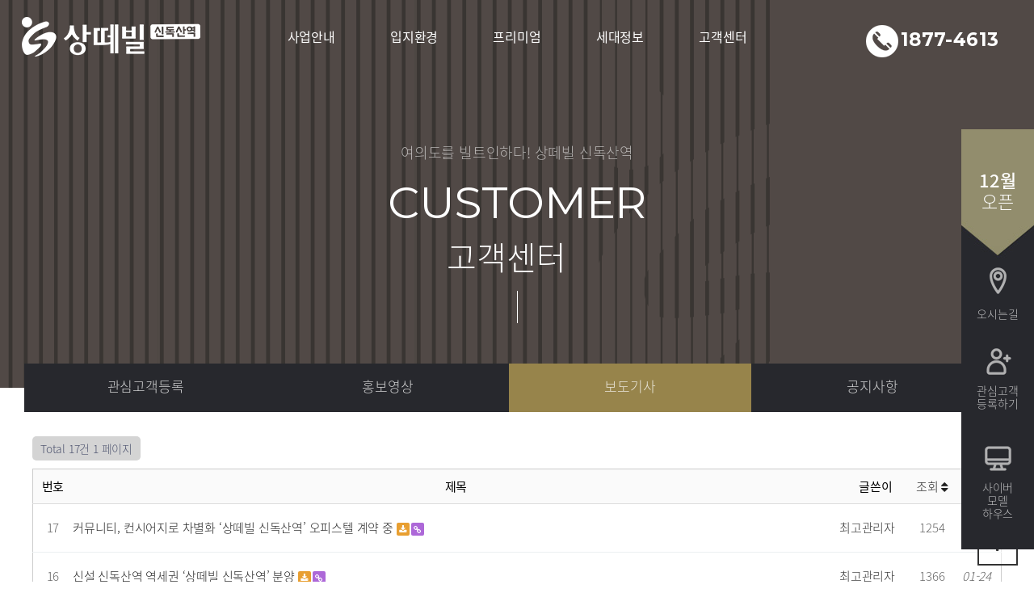

--- FILE ---
content_type: text/html; charset=utf-8
request_url: http://xn--iq1b70b55n8pclcu6nj4g.com/bbs/board.php?bo_table=free&page=
body_size: 6527
content:
<!doctype html>
<html lang="ko">
<head>
<meta charset="utf-8">
<meta http-equiv="imagetoolbar" content="no">
<meta http-equiv="X-UA-Compatible" content="IE=edge">
<meta property="og:type" content="website">
<meta property="og:title" content="상떼빌신독산역">
<meta property="og:description" content="신독산 최초 2Bay 복층형 프리미엄 하우스, 문의1877-4613">
<meta property="og:image" content="/img/ogimage.jpg">
<meta name="Description" CONTENT="신독산 최초 2Bay 복층형 프리미엄 하우스, 문의1877-4613">
<meta name="Classification" CONTENT="신독산 최초 2Bay 복층형 프리미엄 하우스, 문의1877-4613">
<meta name="keywords" CONTENT="신독산 최초 2Bay 복층형 프리미엄 하우스, 문의1877-4613">
<meta name="naver-site-verification" content="f985afd10d6506eaa15abf0b3109eb3f2ce3c222" />
<meta name="google-site-verification" content="7tArnwPak7hUd8LvXGIW7H1OMGFP8t2FdRrnzWsHGzY" />

<title>보도자료 1 페이지 | 상떼빌신독산역</title>
<link rel="stylesheet" href="http://xn--iq1b70b55n8pclcu6nj4g.com/theme/basic/css/default.css?ver=171222">
<link rel="stylesheet" href="http://xn--iq1b70b55n8pclcu6nj4g.com/theme/basic/skin/board/basic/style.css?ver=171222">
<!--[if lte IE 8]>
<script src="http://xn--iq1b70b55n8pclcu6nj4g.com/js/html5.js"></script>
<![endif]-->
<script>
// 자바스크립트에서 사용하는 전역변수 선언
var g5_url       = "http://xn--iq1b70b55n8pclcu6nj4g.com";
var g5_bbs_url   = "http://xn--iq1b70b55n8pclcu6nj4g.com/bbs";
var g5_is_member = "";
var g5_is_admin  = "";
var g5_is_mobile = "";
var g5_bo_table  = "free";
var g5_sca       = "";
var g5_editor    = "";
var g5_cookie_domain = "";
</script>
<script src="http://xn--iq1b70b55n8pclcu6nj4g.com/js/jquery-1.8.3.min.js"></script>
<script src="http://xn--iq1b70b55n8pclcu6nj4g.com/js/jquery.menu.js?ver=171222"></script>
<script src="http://xn--iq1b70b55n8pclcu6nj4g.com/js/common.js?ver=171222"></script>
<script src="http://xn--iq1b70b55n8pclcu6nj4g.com/js/wrest.js?ver=171222"></script>
<script src="http://xn--iq1b70b55n8pclcu6nj4g.com/js/placeholders.min.js"></script>
<link rel="stylesheet" href="http://xn--iq1b70b55n8pclcu6nj4g.com/js/font-awesome/css/font-awesome.min.css">
<link rel="preconnect" href="https://fonts.gstatic.com">
<link href="https://fonts.googleapis.com/css2?family=Cinzel:wght@400;600;800&family=Noto+Serif+KR:wght@200;400&family=Montserrat:wght@300;700;800&display=swap" rel="stylesheet">
<link href="https://fonts.googleapis.com/css2?family=Inter:wght@100;300;400;700;900&family=Montserrat:wght@100;200;300;400;500;600;700;800&family=Noto+Serif+KR:wght@200;400&display=swap" rel="stylesheet">

<!-- 방문자 스크립트 -->
<script type="text/javascript" charset="UTF-8" src="//t1.daumcdn.net/adfit/static/kp.js"></script>
<script type="text/javascript">
      kakaoPixel('1436988467615088282').pageView('태그값입력');
</script>

<!-- Global site tag (gtag.js) - Google Ads: 353476617 -->
<script async src="https://www.googletagmanager.com/gtag/js?id=AW-353476617"></script>
<script>
  window.dataLayer = window.dataLayer || [];
  function gtag(){dataLayer.push(arguments);}
  gtag('js', new Date());

  gtag('config', 'AW-353476617');
</script>
<!-- // 방문자 스크립트 -->
</head>
<body class="subbody">

<link rel="stylesheet" href="/theme/basic/css/aos.css" />
<!-- 상단 시작 { -->
<div id="hd" class="top">
    <h1 id="hd_h1">보도자료 1 페이지</h1>

    <div id="skip_to_container"><a href="#container">본문 바로가기</a></div>

    
    <div id="hd_wrapper">
       <div class="header_in">
			<div id="logo">
				<a href="http://xn--iq1b70b55n8pclcu6nj4g.com"><img src="http://xn--iq1b70b55n8pclcu6nj4g.com/img/logo.png" alt="상떼빌신독산역"></a>
			</div>
			<div id="top_phone"><dl><dt>분양상담</dt><dd><b>1877-4613</b></dd></dl></div>
        </div>

        <div class="pc_menu">

            <nav id="gnb">
                <h2>메인메뉴</h2>
                <div class="gnb_wrap">
                    <ul id="gnb_1dul">
                                                <li class="gnb_1dli" style="z-index:9">
                            <a href="/bbs/content.php?co_id=profile&code_page=about&po=1" target="_self" class="gnb_1da">사업안내</a>
                        </li>
                                                <li class="gnb_1dli" style="z-index:8">
                            <a href="/bbs/content.php?co_id=value&code_page=location&po=1" target="_self" class="gnb_1da">입지환경</a>
                        </li>
                                                <li class="gnb_1dli" style="z-index:7">
                            <a href="/bbs/content.php?co_id=premium&code_page=special&po=1" target="_self" class="gnb_1da">프리미엄</a>
                        </li>
                                                <li class="gnb_1dli" style="z-index:6">
                            <a href="/bbs/content.php?co_id=floor&code_page=floor&po=1" target="_self" class="gnb_1da">세대정보</a>
                        </li>
                                                <li class="gnb_1dli" style="z-index:5">
                            <a href="/bbs/write.php?bo_table=qa" target="_self" class="gnb_1da">고객센터</a>
                        </li>
                                            </ul>
                    
                </div>
            </nav>
            <div id="gnb_all">
                <h2>전체메뉴</h2>
                <ul class="gnb_al_ul">
                                        <li class="gnb_al_li">
                        <a href="/bbs/content.php?co_id=profile&code_page=about&po=1" target="_self" class="gnb_al_a">사업안내</a>
                        <button type="button" class="menu_toggle"><i class="fa fa-sort-down"></i><span class="sound_only">하위분류버튼</span></button><ul>
                            <li><a href="/bbs/content.php?co_id=profile&code_page=about&po=1" target="_self">사업개요</a></li>
                                                    <li><a href="/bbs/content.php?co_id=location&code_page=about&po=2" target="_self">오시는길</a></li>
                        </ul>
                    </li>
                                        <li class="gnb_al_li">
                        <a href="/bbs/content.php?co_id=value&code_page=location&po=1" target="_self" class="gnb_al_a">입지환경</a>
                        <button type="button" class="menu_toggle"><i class="fa fa-sort-down"></i><span class="sound_only">하위분류버튼</span></button><ul>
                            <li><a href="/bbs/content.php?co_id=value&code_page=location&po=1" target="_self">입지환경</a></li>
                        </ul>
                    </li>
                                        <li class="gnb_al_li">
                        <a href="/bbs/content.php?co_id=premium&code_page=special&po=1" target="_self" class="gnb_al_a">프리미엄</a>
                        <button type="button" class="menu_toggle"><i class="fa fa-sort-down"></i><span class="sound_only">하위분류버튼</span></button><ul>
                            <li><a href="/bbs/content.php?co_id=premium&code_page=special&po=1" target="_self">프리미엄</a></li>
                                                    <li><a href="/bbs/content.php?co_id=community&code_page=special&po=2" target="_self">커뮤니티</a></li>
                                                    <li><a href="/bbs/content.php?co_id=concierge&code_page=special&po=3" target="_self">컨시어지서비스</a></li>
                                                    <li><a href="/bbs/content.php?co_id=smarthome&code_page=special&po=4" target="_self">삼성 스마트 홈 IOT</a></li>
                        </ul>
                    </li>
                                        <li class="gnb_al_li">
                        <a href="/bbs/content.php?co_id=floor&code_page=floor&po=1" target="_self" class="gnb_al_a">세대정보</a>
                        <button type="button" class="menu_toggle"><i class="fa fa-sort-down"></i><span class="sound_only">하위분류버튼</span></button><ul>
                            <li><a href="/bbs/content.php?co_id=floor&code_page=floor&po=1" target="_self">호수별 배치도</a></li>
                                                    <li><a href="/bbs/content.php?co_id=unit&code_page=floor&po=5" target="_self">타입안내</a></li>
                                                    <li><a href="/bbs/content.php?co_id=interior&code_page=floor&po=2" target="_self">인테리어</a></li>
                                                    <li><a href="/bbs/content.php?co_id=system&code_page=floor&po=3" target="_self">디자인&시스템</a></li>
                                                    <li><a href="/bbs/content.php?co_id=model&code_page=floor&po=4" target="_self">E-모델하우스</a></li>
                        </ul>
                    </li>
                                        <li class="gnb_al_li">
                        <a href="/bbs/write.php?bo_table=qa" target="_self" class="gnb_al_a">고객센터</a>
                        <button type="button" class="menu_toggle"><i class="fa fa-sort-down"></i><span class="sound_only">하위분류버튼</span></button><ul>
                            <li><a href="/bbs/write.php?bo_table=qa" target="_self">관심고객등록</a></li>
                                                    <li><a href="/bbs/content.php?co_id=movie&code_page=customer&po=2" target="_self">홍보영상</a></li>
                                                    <li><a href="/bbs/board.php?bo_table=free" target="_self">보도기사</a></li>
                                                    <li><a href="/bbs/board.php?bo_table=notice" target="_self">공지사항</a></li>
                        </ul>
                    </li>
                                    </ul>
                
            </div>
            <script>
            

               $("#gnb").mouseover(function(){
                    $("#gnb_all").slideDown();
                });
                $("#hd").mouseleave(function(){
                    $("#gnb_all").slideUp('500');
                });

            </script>
            <button type="button" class="gnb_close_btn"><i class="fa fa-times" aria-hidden="true"></i></button>
        </div>

        <div class="m_menu">
            <div id="tnb">
                <ul>
                                        <li><a href="http://xn--iq1b70b55n8pclcu6nj4g.com/bbs/register.php">회원가입</a></li>
                    <li><a href="http://xn--iq1b70b55n8pclcu6nj4g.com/bbs/login.php" class="login">로그인</a></li>
                    
                </ul>
          
            </div>
            <div id="gnb_all">
                <h2>전체메뉴</h2>
                <ul class="gnb_al_ul">
                                        <li class="gnb_al_li">
                        <a href="/bbs/content.php?co_id=profile&code_page=about&po=1" target="_self" class="gnb_al_a">사업안내</a>
                        <button type="button" class="menu_toggle"><i class="fa fa-sort-down"></i><span class="sound_only">하위분류버튼</span></button><ul>
                            <li><a href="/bbs/content.php?co_id=profile&code_page=about&po=1" target="_self">사업개요</a></li>
                                                    <li><a href="/bbs/content.php?co_id=location&code_page=about&po=2" target="_self">오시는길</a></li>
                        </ul>
                    </li>
                                        <li class="gnb_al_li">
                        <a href="/bbs/content.php?co_id=value&code_page=location&po=1" target="_self" class="gnb_al_a">입지환경</a>
                        <button type="button" class="menu_toggle"><i class="fa fa-sort-down"></i><span class="sound_only">하위분류버튼</span></button><ul>
                            <li><a href="/bbs/content.php?co_id=value&code_page=location&po=1" target="_self">입지환경</a></li>
                        </ul>
                    </li>
                                        <li class="gnb_al_li">
                        <a href="/bbs/content.php?co_id=premium&code_page=special&po=1" target="_self" class="gnb_al_a">프리미엄</a>
                        <button type="button" class="menu_toggle"><i class="fa fa-sort-down"></i><span class="sound_only">하위분류버튼</span></button><ul>
                            <li><a href="/bbs/content.php?co_id=premium&code_page=special&po=1" target="_self">프리미엄</a></li>
                                                    <li><a href="/bbs/content.php?co_id=community&code_page=special&po=2" target="_self">커뮤니티</a></li>
                                                    <li><a href="/bbs/content.php?co_id=concierge&code_page=special&po=3" target="_self">컨시어지서비스</a></li>
                                                    <li><a href="/bbs/content.php?co_id=smarthome&code_page=special&po=4" target="_self">삼성 스마트 홈 IOT</a></li>
                        </ul>
                    </li>
                                        <li class="gnb_al_li">
                        <a href="/bbs/content.php?co_id=floor&code_page=floor&po=1" target="_self" class="gnb_al_a">세대정보</a>
                        <button type="button" class="menu_toggle"><i class="fa fa-sort-down"></i><span class="sound_only">하위분류버튼</span></button><ul>
                            <li><a href="/bbs/content.php?co_id=floor&code_page=floor&po=1" target="_self">호수별 배치도</a></li>
                                                    <li><a href="/bbs/content.php?co_id=unit&code_page=floor&po=5" target="_self">타입안내</a></li>
                                                    <li><a href="/bbs/content.php?co_id=interior&code_page=floor&po=2" target="_self">인테리어</a></li>
                                                    <li><a href="/bbs/content.php?co_id=system&code_page=floor&po=3" target="_self">디자인&시스템</a></li>
                                                    <li><a href="/bbs/content.php?co_id=model&code_page=floor&po=4" target="_self">E-모델하우스</a></li>
                        </ul>
                    </li>
                                        <li class="gnb_al_li">
                        <a href="/bbs/write.php?bo_table=qa" target="_self" class="gnb_al_a">고객센터</a>
                        <button type="button" class="menu_toggle"><i class="fa fa-sort-down"></i><span class="sound_only">하위분류버튼</span></button><ul>
                            <li><a href="/bbs/write.php?bo_table=qa" target="_self">관심고객등록</a></li>
                                                    <li><a href="/bbs/content.php?co_id=movie&code_page=customer&po=2" target="_self">홍보영상</a></li>
                                                    <li><a href="/bbs/board.php?bo_table=free" target="_self">보도기사</a></li>
                                                    <li><a href="/bbs/board.php?bo_table=notice" target="_self">공지사항</a></li>
                        </ul>
                    </li>
                                    </ul>
                
            </div>
            <script>
            
            $(function(){
                $(".gnb_menu_btn").click(function(){
                    $(".m_menu").show();
                });
                $(".gnb_close_btn").click(function(){
                    $(".m_menu").hide();
                }); 

                $(".menu_toggle").click(function(){
                    $(this).next("ul").toggle();
                }); 
            })
            

            </script>
            <button type="button" class="gnb_close_btn"><i class="fa fa-times" aria-hidden="true"></i></button>
        </div>
    </div>
</div>

<div class="quick_area">
<p class="quick_open"><b>12월</b><br>오픈</p>
<a href="/bbs/content.php?co_id=location&code_page=about&po=2" class="quick_location">오시는길</a>
<a href="/bbs/write.php?bo_table=qa" class="quick_form">관심고객<br/>등록하기</a>
<a href="/bbs/content.php?co_id=model&code_page=floor&po=4" class="quick_vr">사이버<br/>모델<br/>하우스</a>
</div>

<!--<div class="movie_pop">
<a href="bbs/content.php?co_id=movie&code_page=customer&po=2"><img src="/img/movie_pop.png" alt="잠실리버리치 소개 영상"></a>
</div>-->

<!--<div class="quickArea">
		 <ul>
		   <a href="bbs/write.php?bo_table=qa"><li class="form"><p class="tit">관심고객 등록 </p></li></a>
		   <a href="bbs/content.php?co_id=profile&code_page=about&po=1"><li class="about"><p class="tit">사업개요</p></li></a>
		   <a href="bbs/content.php?co_id=location&code_page=about&po=2"><li class="location"><p class="tit">오시는 길</p></li></a>
		 </ul>
		 <dl><dt>강남홍보관</dt><dd>1800<br/>7956</dd><dt>동탄홍보관</dt><dd>031)<br/>378<br/>7181</dd></dl>
</div-->
<!-- } 상단 끝 -->

<script>
//상단고정
if( $(".top").length ){
    var jbOffset = $(".top").offset();
    $( window ).scroll( function() {
        if ( $( document ).scrollTop() > jbOffset.top ) {
            $( '.top' ).addClass( 'fixed' );
            $( '#container_wr' ).addClass( 'fixed-con' );
        }
        else {
            $( '.top' ).removeClass( 'fixed' );
            $( '#container_wr' ).removeClass( 'fixed-con' );
       }
    });
}
</script>

<!-- 콘텐츠 시작 { -->
<div id="container_wr" class="container_wr">
   		<div class="sub_visual">
		    <div class="subCopy" data-aos="fade-up">
			  <div class="subCopy_note" data-aos="fade-down" data-aos-delay="800">여의도를 빌트인하다! 상떼빌 신독산역</div>
			  <div class="subCopy_eng" data-aos="fade-up" data-aos-delay="400">CUSTOMER</div>
			  <div class="subCopy_kor" data-aos="fade-up" data-aos-delay="800">고객센터</div>
			</div></div>
		
<div class="snb snb_four">
   <ul><li>
         <a href="write.php?bo_table=qa">관심고객등록</a>
      </li>
      <li><a href="content.php?co_id=movie&amp;code_page=customer&amp;po=2">홍보영상</a></li>
      <li class="hover_customer">
         <a href="board.php?bo_table=free">보도기사</a>
      </li>
      <li>
         <a href="board.php?bo_table=notice">공지사항</a>
      </li>
   </ul></div>
<!-- 게시판 목록 시작 { -->
<div id="bo_list" style="width:1200px; margin:0 auto;">


    <!-- 게시판 페이지 정보 및 버튼 시작 { -->
    <div id="bo_btn_top">
        <div id="bo_list_total">
            <span>Total 17건</span>
            1 페이지
        </div>

            </div>
    <!-- } 게시판 페이지 정보 및 버튼 끝 -->

    <!-- 게시판 카테고리 시작 { -->
        <!-- } 게시판 카테고리 끝 -->

    <form name="fboardlist" id="fboardlist" action="./board_list_update.php" onsubmit="return fboardlist_submit(this);" method="post">
    <input type="hidden" name="bo_table" value="free">
    <input type="hidden" name="sfl" value="">
    <input type="hidden" name="stx" value="">
    <input type="hidden" name="spt" value="">
    <input type="hidden" name="sca" value="">
    <input type="hidden" name="sst" value="wr_num, wr_reply">
    <input type="hidden" name="sod" value="">
    <input type="hidden" name="page" value="1">
    <input type="hidden" name="sw" value="">

    <div class="tbl_head01 tbl_wrap">
        <table>
        <caption>보도자료 목록</caption>
        <thead>
        <tr>
                        <th scope="col">번호</th>
            <th scope="col">제목</th>
            <th scope="col">글쓴이</th>
            <th scope="col"><a href="/bbs/board.php?bo_table=free&amp;sop=and&amp;sst=wr_hit&amp;sod=desc&amp;sfl=&amp;stx=&amp;sca=&amp;page=1">조회 <i class="fa fa-sort" aria-hidden="true"></i></a></th>
                                    <th scope="col"><a href="/bbs/board.php?bo_table=free&amp;sop=and&amp;sst=wr_datetime&amp;sod=desc&amp;sfl=&amp;stx=&amp;sca=&amp;page=1">날짜  <i class="fa fa-sort" aria-hidden="true"></i></a></th>
        </tr>
        </thead>
        <tbody>
                <tr class="">
                        <td class="td_num2">
            17            </td>

            <td class="td_subject" style="padding-left:0px">
                                <div class="bo_tit">
                    
                    <a href="http://xn--iq1b70b55n8pclcu6nj4g.com/bbs/board.php?bo_table=free&amp;wr_id=65">
                                                                        커뮤니티, 컨시어지로 차별화 ‘상떼빌 신독산역’ 오피스텔 계약 중                       
                    </a>
                    <i class="fa fa-download" aria-hidden="true"></i><i class="fa fa-link" aria-hidden="true"></i>                                    </div>

            </td>
            <td class="td_name sv_use"><span class="sv_member">최고관리자</span></td>
            <td class="td_num">1254</td>
                                    <td class="td_datetime">02-07</td>

        </tr>
                <tr class="">
                        <td class="td_num2">
            16            </td>

            <td class="td_subject" style="padding-left:0px">
                                <div class="bo_tit">
                    
                    <a href="http://xn--iq1b70b55n8pclcu6nj4g.com/bbs/board.php?bo_table=free&amp;wr_id=64">
                                                                        신설 신독산역 역세권 ‘상떼빌 신독산역’ 분양                       
                    </a>
                    <i class="fa fa-download" aria-hidden="true"></i><i class="fa fa-link" aria-hidden="true"></i>                                    </div>

            </td>
            <td class="td_name sv_use"><span class="sv_member">최고관리자</span></td>
            <td class="td_num">1366</td>
                                    <td class="td_datetime">01-24</td>

        </tr>
                <tr class="">
                        <td class="td_num2">
            15            </td>

            <td class="td_subject" style="padding-left:0px">
                                <div class="bo_tit">
                    
                    <a href="http://xn--iq1b70b55n8pclcu6nj4g.com/bbs/board.php?bo_table=free&amp;wr_id=63">
                                                                        상떼빌 신독산역 분양                       
                    </a>
                    <i class="fa fa-download" aria-hidden="true"></i><i class="fa fa-link" aria-hidden="true"></i>                                    </div>

            </td>
            <td class="td_name sv_use"><span class="sv_member">최고관리자</span></td>
            <td class="td_num">1397</td>
                                    <td class="td_datetime">01-19</td>

        </tr>
                <tr class="">
                        <td class="td_num2">
            14            </td>

            <td class="td_subject" style="padding-left:0px">
                                <div class="bo_tit">
                    
                    <a href="http://xn--iq1b70b55n8pclcu6nj4g.com/bbs/board.php?bo_table=free&amp;wr_id=62">
                                                                        상떼빌 신독산역 분양                       
                    </a>
                    <i class="fa fa-download" aria-hidden="true"></i><i class="fa fa-link" aria-hidden="true"></i>                                    </div>

            </td>
            <td class="td_name sv_use"><span class="sv_member">최고관리자</span></td>
            <td class="td_num">1328</td>
                                    <td class="td_datetime">01-07</td>

        </tr>
                <tr class="">
                        <td class="td_num2">
            13            </td>

            <td class="td_subject" style="padding-left:0px">
                                <div class="bo_tit">
                    
                    <a href="http://xn--iq1b70b55n8pclcu6nj4g.com/bbs/board.php?bo_table=free&amp;wr_id=61">
                                                                        ‘상떼빌 신독산역’ 오피스텔 분양... 중도금 무이자 혜택 제공                       
                    </a>
                    <i class="fa fa-download" aria-hidden="true"></i><i class="fa fa-link" aria-hidden="true"></i>                                    </div>

            </td>
            <td class="td_name sv_use"><span class="sv_member">최고관리자</span></td>
            <td class="td_num">1393</td>
                                    <td class="td_datetime">01-06</td>

        </tr>
                <tr class="">
                        <td class="td_num2">
            12            </td>

            <td class="td_subject" style="padding-left:0px">
                                <div class="bo_tit">
                    
                    <a href="http://xn--iq1b70b55n8pclcu6nj4g.com/bbs/board.php?bo_table=free&amp;wr_id=60">
                                                                        상떼빌 신독산역 분양 준비중                       
                    </a>
                    <i class="fa fa-download" aria-hidden="true"></i><i class="fa fa-link" aria-hidden="true"></i>                                    </div>

            </td>
            <td class="td_name sv_use"><span class="sv_member">최고관리자</span></td>
            <td class="td_num">1336</td>
                                    <td class="td_datetime">12-23</td>

        </tr>
                <tr class="">
                        <td class="td_num2">
            11            </td>

            <td class="td_subject" style="padding-left:0px">
                                <div class="bo_tit">
                    
                    <a href="http://xn--iq1b70b55n8pclcu6nj4g.com/bbs/board.php?bo_table=free&amp;wr_id=59">
                                                                        광역교통, 특화시설 갖춘 '상떼빌 신독산역' 분양 시작                       
                    </a>
                    <i class="fa fa-download" aria-hidden="true"></i><i class="fa fa-link" aria-hidden="true"></i>                                    </div>

            </td>
            <td class="td_name sv_use"><span class="sv_member">최고관리자</span></td>
            <td class="td_num">1289</td>
                                    <td class="td_datetime">12-20</td>

        </tr>
                <tr class="">
                        <td class="td_num2">
            10            </td>

            <td class="td_subject" style="padding-left:0px">
                                <div class="bo_tit">
                    
                    <a href="http://xn--iq1b70b55n8pclcu6nj4g.com/bbs/board.php?bo_table=free&amp;wr_id=58">
                                                                        하이엔드급 서비스 구현하려 하는 상떼빌 신독산역                       
                    </a>
                    <i class="fa fa-download" aria-hidden="true"></i><i class="fa fa-link" aria-hidden="true"></i>                                    </div>

            </td>
            <td class="td_name sv_use"><span class="sv_member">최고관리자</span></td>
            <td class="td_num">1330</td>
                                    <td class="td_datetime">12-09</td>

        </tr>
                <tr class="">
                        <td class="td_num2">
            9            </td>

            <td class="td_subject" style="padding-left:0px">
                                <div class="bo_tit">
                    
                    <a href="http://xn--iq1b70b55n8pclcu6nj4g.com/bbs/board.php?bo_table=free&amp;wr_id=57">
                                                                        여의도·G밸리 등 직주근접 주거지 ‘상떼빌 신독산역’ 분양                       
                    </a>
                    <i class="fa fa-download" aria-hidden="true"></i><i class="fa fa-link" aria-hidden="true"></i>                                    </div>

            </td>
            <td class="td_name sv_use"><span class="sv_member">최고관리자</span></td>
            <td class="td_num">1456</td>
                                    <td class="td_datetime">12-02</td>

        </tr>
                <tr class="">
                        <td class="td_num2">
            8            </td>

            <td class="td_subject" style="padding-left:0px">
                                <div class="bo_tit">
                    
                    <a href="http://xn--iq1b70b55n8pclcu6nj4g.com/bbs/board.php?bo_table=free&amp;wr_id=56">
                                                                        신안산선 따라 오피스텔 가격 상승                       
                    </a>
                    <i class="fa fa-download" aria-hidden="true"></i><i class="fa fa-link" aria-hidden="true"></i>                                    </div>

            </td>
            <td class="td_name sv_use"><span class="sv_member">최고관리자</span></td>
            <td class="td_num">1389</td>
                                    <td class="td_datetime">12-02</td>

        </tr>
                <tr class="">
                        <td class="td_num2">
            7            </td>

            <td class="td_subject" style="padding-left:0px">
                                <div class="bo_tit">
                    
                    <a href="http://xn--iq1b70b55n8pclcu6nj4g.com/bbs/board.php?bo_table=free&amp;wr_id=55">
                                                                        상떼빌 신독산역, 신안산선 교통호재로 관심                       
                    </a>
                    <i class="fa fa-download" aria-hidden="true"></i><i class="fa fa-link" aria-hidden="true"></i>                                    </div>

            </td>
            <td class="td_name sv_use"><span class="sv_member">최고관리자</span></td>
            <td class="td_num">1383</td>
                                    <td class="td_datetime">11-30</td>

        </tr>
                <tr class="">
                        <td class="td_num2">
            6            </td>

            <td class="td_subject" style="padding-left:0px">
                                <div class="bo_tit">
                    
                    <a href="http://xn--iq1b70b55n8pclcu6nj4g.com/bbs/board.php?bo_table=free&amp;wr_id=54">
                                                                        상떼빌 신독산역 분양 시작                       
                    </a>
                    <i class="fa fa-download" aria-hidden="true"></i><i class="fa fa-link" aria-hidden="true"></i>                                    </div>

            </td>
            <td class="td_name sv_use"><span class="sv_member">최고관리자</span></td>
            <td class="td_num">1327</td>
                                    <td class="td_datetime">11-30</td>

        </tr>
                <tr class="">
                        <td class="td_num2">
            5            </td>

            <td class="td_subject" style="padding-left:0px">
                                <div class="bo_tit">
                    
                    <a href="http://xn--iq1b70b55n8pclcu6nj4g.com/bbs/board.php?bo_table=free&amp;wr_id=53">
                                                                        신안산선 개통 예정…‘상떼빌 신독산역’ 관심                       
                    </a>
                    <i class="fa fa-download" aria-hidden="true"></i><i class="fa fa-link" aria-hidden="true"></i>                                    </div>

            </td>
            <td class="td_name sv_use"><span class="sv_member">최고관리자</span></td>
            <td class="td_num">1303</td>
                                    <td class="td_datetime">11-30</td>

        </tr>
                <tr class="">
                        <td class="td_num2">
            4            </td>

            <td class="td_subject" style="padding-left:0px">
                                <div class="bo_tit">
                    
                    <a href="http://xn--iq1b70b55n8pclcu6nj4g.com/bbs/board.php?bo_table=free&amp;wr_id=52">
                                                                        철길 따라 오르는 집값, '신안산선'                       
                    </a>
                    <i class="fa fa-download" aria-hidden="true"></i><i class="fa fa-link" aria-hidden="true"></i>                                    </div>

            </td>
            <td class="td_name sv_use"><span class="sv_member">최고관리자</span></td>
            <td class="td_num">1455</td>
                                    <td class="td_datetime">11-30</td>

        </tr>
                <tr class="">
                        <td class="td_num2">
            3            </td>

            <td class="td_subject" style="padding-left:0px">
                                <div class="bo_tit">
                    
                    <a href="http://xn--iq1b70b55n8pclcu6nj4g.com/bbs/board.php?bo_table=free&amp;wr_id=51">
                                                                        신안산선 신설로 바뀌는 新역세권…상떼빌 신독산역 관심                       
                    </a>
                    <i class="fa fa-download" aria-hidden="true"></i><i class="fa fa-link" aria-hidden="true"></i>                                    </div>

            </td>
            <td class="td_name sv_use"><span class="sv_member">최고관리자</span></td>
            <td class="td_num">1380</td>
                                    <td class="td_datetime">11-30</td>

        </tr>
                        </tbody>
        </table>
    </div>

    
    </form>
     
       <!-- 게시판 검색 시작 { -->
    <fieldset id="bo_sch">
        <legend>게시물 검색</legend>

        <form name="fsearch" method="get">
        <input type="hidden" name="bo_table" value="free">
        <input type="hidden" name="sca" value="">
        <input type="hidden" name="sop" value="and">
        <label for="sfl" class="sound_only">검색대상</label>
        <select name="sfl" id="sfl">
            <option value="wr_subject">제목</option>
            <option value="wr_content">내용</option>
            <option value="wr_subject||wr_content">제목+내용</option>
            <option value="mb_id,1">회원아이디</option>
            <option value="mb_id,0">회원아이디(코)</option>
            <option value="wr_name,1">글쓴이</option>
            <option value="wr_name,0">글쓴이(코)</option>
        </select>
        <label for="stx" class="sound_only">검색어<strong class="sound_only"> 필수</strong></label>
        <input type="text" name="stx" value="" required id="stx" class="sch_input" size="25" maxlength="20" placeholder="검색어를 입력해주세요">
        <button type="submit" value="검색" class="sch_btn"><i class="fa fa-search" aria-hidden="true"></i><span class="sound_only">검색</span></button>
        </form>
    </fieldset>
    <!-- } 게시판 검색 끝 -->   
</div>




<!-- 페이지 -->
<nav class="pg_wrap"><span class="pg"><span class="sound_only">열린</span><strong class="pg_current">1</strong><span class="sound_only">페이지</span>
<a href="./board.php?bo_table=free&amp;page=2" class="pg_page">2<span class="sound_only">페이지</span></a>
<a href="./board.php?bo_table=free&amp;page=2" class="pg_page pg_end">맨끝</a>
</span></nav>

<!-- } 게시판 목록 끝 -->
<div class="contentBottom"></div>				

								    </div>
</div>

</div>
<!-- } 콘텐츠 끝 -->

<hr>

<!-- 하단 시작 { -->
<div id="ft">
        <div id="ft_logo">
		  <dl><dt>시행사</dt><dd><img src="/img/ft_logo01.png"></dd><dt>시공사 </dt><dd><img src="/img/ft_logo02.png"></dd><dt>시행수탁사 </dt><dd><img src="/img/ft_logo03.png"></dd><dt>분양대행사</dt><dd><img src="/img/ft_logo04.png"></dd></dl>
		</div>
    <div id="ft_wr">
	    <div id="ft_catch"><img src="http://xn--iq1b70b55n8pclcu6nj4g.com/img/ft_logo.png" alt="상떼빌신독산역"></div>
        <div id="ft_info">
		   <p>
현 장 : 서울시 금천구 독산동 1008-11  &nbsp;  ㅣ &nbsp;  홍보관: 서울시 금천구 시흥동 108-76  &nbsp;  ㅣ &nbsp;  문의전화 : 1877-4613  &nbsp;  ㅣ &nbsp; 광고대행사 : (주)엠애드커뮤니케이션</p>
		  <div id="ft_copy">Copyright &copy; 2021 상떼빌신독산역  All rights reserved.
		 <p>※본 웹사이트에 사용된 사진, 이미지 등은 소비자의 이해를 돕기 위한 것으로 실제와 다를 수 있습니다.<Br/>
※본 웹사이트에 명시된 모든 개발계획은 관계기관 혹은 관계사의 사정에 의해 변경될 수 있습니다.</p></div>
		</div> 
    </div>
    
    <button type="button" id="top_btn"><i class="fa fa-arrow-up" aria-hidden="true"></i><span class="sound_only">상단으로</span></button>
        <script>
        
        $(function() {
            $("#top_btn").on("click", function() {
                $("html, body").animate({scrollTop:0}, '500');
                return false;
            });
        });
        </script>
</div>


<!-- } 하단 끝 -->

<script>
$(function() {
    // 폰트 리사이즈 쿠키있으면 실행
    font_resize("container", get_cookie("ck_font_resize_rmv_class"), get_cookie("ck_font_resize_add_class"));
});
</script>
		<script src="https://unpkg.com/aos@2.3.1/dist/aos.js"></script>
		<!-- <script src="http://localhost:3002/dist/aos.js"></script> -->

		<script>
AOS.init({
  duration: 1200,
})
		</script>



<!-- ie6,7에서 사이드뷰가 게시판 목록에서 아래 사이드뷰에 가려지는 현상 수정 -->
<!--[if lte IE 7]>
<script>
$(function() {
    var $sv_use = $(".sv_use");
    var count = $sv_use.length;

    $sv_use.each(function() {
        $(this).css("z-index", count);
        $(this).css("position", "relative");
        count = count - 1;
    });
});
</script>
<![endif]-->

</body>
</html>


<!-- 사용스킨 : theme/basic -->


--- FILE ---
content_type: text/css
request_url: http://xn--iq1b70b55n8pclcu6nj4g.com/theme/basic/css/default.css?ver=171222
body_size: 12456
content:
@charset "utf-8";
@font-face {font-family: 'Noto Sans KR';font-style: normal;font-weight: 100;src: url(//fonts.gstatic.com/ea/notosanskr/v2/NotoSansKR-Thin.woff2) format('woff2'),url(//fonts.gstatic.com/ea/notosanskr/v2/NotoSansKR-Thin.woff) format('woff'),url(//fonts.gstatic.com/ea/notosanskr/v2/NotoSansKR-Thin.otf) format('opentype');}
@font-face {font-family: 'Noto Sans KR';font-style: normal;font-weight: 300;src: url(//fonts.gstatic.com/ea/notosanskr/v2/NotoSansKR-Light.woff2) format('woff2'),url(//fonts.gstatic.com/ea/notosanskr/v2/NotoSansKR-Light.woff) format('woff'),url(//fonts.gstatic.com/ea/notosanskr/v2/NotoSansKR-Light.otf) format('opentype');}
@font-face {font-family: 'Noto Sans KR';font-style: normal;font-weight: 400;src: url(//fonts.gstatic.com/ea/notosanskr/v2/NotoSansKR-Regular.woff2) format('woff2'),url(//fonts.gstatic.com/ea/notosanskr/v2/NotoSansKR-Regular.woff) format('woff'),url(//fonts.gstatic.com/ea/notosanskr/v2/NotoSansKR-Regular.otf) format('opentype');}
@font-face {font-family: 'Noto Sans KR';font-style: normal;font-weight: 500;src: url(//fonts.gstatic.com/ea/notosanskr/v2/NotoSansKR-Medium.woff2) format('woff2'),url(//fonts.gstatic.com/ea/notosanskr/v2/NotoSansKR-Medium.woff) format('woff'),url(//fonts.gstatic.com/ea/notosanskr/v2/NotoSansKR-Medium.otf) format('opentype');}
@font-face {font-family: 'Noto Sans KR';font-style: normal;font-weight: 700;src: url(//fonts.gstatic.com/ea/notosanskr/v2/NotoSansKR-Bold.woff2) format('woff2'),url(//fonts.gstatic.com/ea/notosanskr/v2/NotoSansKR-Bold.woff) format('woff'),url(//fonts.gstatic.com/ea/notosanskr/v2/NotoSansKR-Bold.otf) format('opentype');}
@font-face {font-family: 'Noto Sans KR';font-style: normal;font-weight: 900;src: url(//fonts.gstatic.com/ea/notosanskr/v2/NotoSansKR-Black.woff2) format('woff2'),url(//fonts.gstatic.com/ea/notosanskr/v2/NotoSansKR-Black.woff) format('woff'),url(//fonts.gstatic.com/ea/notosanskr/v2/NotoSansKR-Black.otf) format('opentype');}
@import url('https://fonts.googleapis.com/css2?family=Cinzel:wght@400;600;800&display=swap');
/* 초기화 */
*{font-family:'Noto Sans KR', sans-serif; font-weight:300; letter-spacing:-0.2px;}
html {overflow-y:scroll;height:100%;min-width:320px}
body {margin:0;padding:0; font-size:15px;}
body.subbody{}
html, h1, h2, h3, h4, h5, h6, form, fieldset, img {margin:0;padding:0;border:0}
h1, h2, h3, h4, h5, h6 {font-size:1em;}
article, aside, details, figcaption, figure, footer, header, hgroup, menu, nav, section {display:block}

ul, dl,dt,dd {margin:0;padding:0;list-style:none}
legend {position:absolute;margin:0;padding:0;font-size:0;line-height:0;text-indent:-9999em;overflow:hidden}
label, input, button, select, img {vertical-align:top;font-size:1em}
input, button {margin:0;padding:0;font-size:1em}
input[type="submit"]{cursor:pointer}
button {cursor:pointer}

textarea, select {font-size:1em}
select {margin:0}
p {margin:0;padding:0;word-break:break-all}
hr {display:none}
pre {overflow-x:scroll;font-size:1.1em}
a {color:#222;text-decoration:none}
a:hover{color:#928e6d}

img{max-width:100%;vertical-align:top}

*, :after, :before {
    -webkit-box-sizing: border-box;
    -moz-box-sizing: border-box;
    box-sizing: border-box;
}

input[type=text],input[type=password], textarea {
-webkit-transition: all 0.30s ease-in-out;
-moz-transition: all 0.30s ease-in-out;
-ms-transition: all 0.30s ease-in-out;
-o-transition: all 0.30s ease-in-out;
outline: none;
}

input[type=text]:focus,input[type=password]:focus,  textarea:focus,select:focus {}
.placeholdersjs { color: #aaa !important; }



/* 팝업레이어 */
#hd_pop {z-index:99999999999 !important;position:relative;margin:0 auto;height:0}
#hd_pop h2 {position:absolute;font-size:0;line-height:0;overflow:hidden}
.hd_pops {position:absolute;background:#fff;}
.hd_pops img{max-width:100%}
.hd_pops_con {}
.hd_pops_footer {padding: 0;background:#000;color:#fff;text-align:left;position:relative; font-size:14px;}
.hd_pops_footer:after {display:block;visibility:hidden;clear:both;content:""}
.hd_pops_footer button {padding: 10px;border:0;color:#fff}
.hd_pops_footer .hd_pops_reject{background:#000;text-align:left}
.hd_pops_footer .hd_pops_close{background:#393939;position:absolute;top:0;right:0}

/* 상단 레이아웃 */
#hd {background:#fff; z-index:99;}
#hd.fixed{position:fixed;top:0;left:0;width:100%;}
#hd:after {display:block;visibility:hidden;clear:both;content:""} 
#hd_h1 {position:absolute;font-size:0;line-height:0;overflow:hidden}

.hd-admin{position:fixed;bottom:10px;left:10px;z-index:440;min-width:40px}
.hd-admin a{display:block;line-height:40px;height:40px;color:#fff;50px;position:relative;}
.hd-admin a i{line-height:40px;background:#c20000;width:40px;text-align:center;position:absolute;top:0;right:0}
.hd-admin a span{display:none;padding:0 50px 0 10px;background:rgba(96,25,24,0.7);}
.hd-admin a:hover span{display:block}
.hd-admin a.theme i{background:#000}
.hd-admin a.theme span{background:rgba(0,0,0,0.6);}

#hd_wrapper {position:absolute;z-index:999998; width:100%; min-width:1240px; height:90px;background:rgba(0,16,65,0); padding:10px 3px ;transition: all .3s ease-out; ;zoom:1}
#hd_wrapper:hover{background:rgba(71,65,63,0.8);}
#hd_wrapper:focus{background:#222}
#hd_wrapper:after {display:block;visibility:hidden;clear:both;content:""}
.fixed  #hd_wrapper {padding:0 3px;height:70px; background:#47413f;}

.header_in{position:absolute; width:96%; min-width:1240px; height:1px; margin:0 auto; left:50%; margin-left:-48%; z-index:999999}
#logo {float:left; margin-top:10px;}
#top_phone {float:right; margin-top:5px; background:url('/img/icon_top_phone.png') no-repeat 15px 15px; width:210px; height:60px; color:#fff; letter-spacing:0; line-height:100%; font-weight:300; font-size:15px;}
#top_phone dl{float:left;}
#top_phone dl:first-child{margin-right:15px;}
#top_phone dt{display:block; display:none; font-size:0;}
#top_phone dd{margin-left:35px;width:170px; padding-top:26px; height:60px; text-align:center; font-family:'Montserrat', sans-serif; font-weight:700; font-size:25px; letter-spacing:0.3pt;}
#top_phone dd b{font-family:'Montserrat', sans-serif; font-weight:700; font-size:23px; letter-spacing:0.3pt;}
#top_phone b{font-family:'Montserrat', sans-serif; font-weight:700; font-size:20px;}
#sch_op{float:right;background:none;border:0;width:40px;height:40px;font-size:15px}


.movie_pop{position:absolute;top:90px;right:34%;width:196px; z-index:99;}
.quick_area{position:fixed;background:#27282d url('/img/quick_bg.jpg') no-repeat 0 0; top:160px;right:0; height:520px; width:90px; z-index:99999999;}
.quick_area a{line-height:120%;}
.quick_open{font-size:22px; height:160px; color:#fff; text-align:center; line-height:120%; padding-top:50px;}
.quick_open b{font-weight:500;}
.quick_location{display:block; height:100px; width:90px; background:url('/img/icon_quick_location.png') no-repeat center 10px; color:rgba(255,255,255,0.7); line-height:110%; text-align:center; padding-top:60px; font-size:14px; transition-duration: 0.4s;}
.quick_location:hover{background:url('/img/icon_quick_location.png') no-repeat center 5px; color:rgba(255,255,255,1);}
.quick_form{display:block; background:url('/img/icon_quick_form.png') no-repeat center 10px; text-align:center; height:120px; width:90px; padding-top:55px; text-align:center; color:rgba(255,255,255,0.7); font-size:14px; transition-duration: 0.4s;}
.quick_form:hover{background:url('/img/icon_quick_form.png') no-repeat center 5px; color:rgba(255,255,255,1);}
.quick_vr{display:block; background:url('/img/icon_quick_vr.png') no-repeat center 10px; text-align:center; height:120px; width:90px;padding-top:55px; text-align:center; color:rgba(255,255,255,0.7); font-size:14px; transition-duration: 0.4s;}
.quick_vr:hover{background:url('/img/icon_quick_vr.png') no-repeat center 5px; color:rgba(255,255,255,1);}



.hd_sch_wr{display:none;position:fixed;top:0px;left:0;width:100%;height:100%;z-index:990}
.hd_sch_wr .bg{width:100%;height:100%;background:#e6e7e8;background:rgba(230,231,232, 0.98);}
#hd_sch{position:absolute;top:50%;left:10%;z-index:1000;width:80%;margin-top:-50px}
#hd_sch h3 {position:absolute;font-size:0;line-height:0;overflow:hidden}
#sch_stx{width:100%;border:0;background:none;border-bottom:4px solid #000;height:60px;font-size:1.692em;transition-duration: 0.4s;}
#sch_stx:focus{border-color:#928e6d}
#sch_stx:focus + #sch_submit{color:#928e6d}
#sch_submit{position:absolute;top:0;right:0;background:none;height:60px;width:50px;border:0;font-size:26px;transition-duration: 0.4s;}
.hd_sch_wr .btn_close{position:absolute;top:0;right:0;z-index:1000;border:0;background:none;width:60px;height:60px;;font-size:25px;color:#aaa}
.hd_sch_wr .btn_close:hover{color:#666}


#tnb h3 {position:absolute;font-size:0;line-height:0;overflow:hidden}
#tnb ul {margin:0 auto;zoom:1}
#tnb ul:after {display:block;visibility:hidden;clear:both;content:""}
#tnb li {display:inline-block;margin-top:5px}
#tnb a {display:inline-block;padding:0 10px;border:1px solid #dadbdd;line-height:30px}
#tnb a:hover{background:#f3f3f3}
#tnb .login{border-color:#928e6d;color:#928e6d}
#tnb .login:hover{background:#928e6d;color:#fff}

/* 메인메뉴 */
#gnb{position:relative; display:block; width:50%; margin:0 auto;}
#gnb h2{position:absolute;font-size:0;line-height:0;overflow:hidden}
#gnb .gnb_wrap{margin:0 auto;position:relative}
#gnb #gnb_1dul {}
#gnb ul:after {display:block;visibility:hidden;clear:both;content:""}
#gnb .gnb_1dli{float:left;width:20%;line-height:40px;padding:15px 5px;position:relative;}
.gnb_1da {display:block; text-overflow: ellipsis;overflow: hidden; white-space: nowrap;font-size:16px; font-weight:400;color:#fff; text-align:center;}
.gnb_1da:hover{text-decoration:underline; color:#fff;}

.gnb_wrap .gnb_empty {padding:10px 0;width:100%;text-align:center;line-height:2em;color:#fff}
.gnb_wrap .gnb_empty a{color:#fff;text-decoration:underline}

.gnb_wrap .gnb_al_ul .gnb_empty, .gnb_wrap .gnb_al_ul .gnb_empty a{color:#555}


#gnb .gnb_mnal{padding:0}

#gnb_all .gnb_al_ul:after {display:block;visibility:hidden;clear:both;content:""}
#gnb_all h2 {position:absolute;font-size:0;line-height:0;overflow:hidden}
#gnb_all li{text-overflow: ellipsis;overflow: hidden; white-space: nowrap;}
#gnb_all a {color:rgba(255,255,255, 0.7); font-size:14px;}
#gnb_all a:hover{text-decoration:underline; color:#fff}

    .gnb_menu_btn{display:none}
    #gnb_all{display:none;position:absolute;top:90px;left:0;width:100%;clear:both;padding:20px 0 30px 0;background:rgba(71,65,63,0.9);z-index:100;}
    .gnb_close_btn{display:none;}
    #gnb_all .gnb_al_ul{width:50%; margin:0 auto;}
    #gnb_all .gnb_al_li{float:left;width:20%; padding:0 2px 0 8px;line-height:30px; text-align:center;}
    .fixed #gnb_all{top:70px; background:rgba(71,65,63,0.9);}
    #gnb_all .gnb_al_a{display:none}
    #tnb {float:right}
    .menu_toggle{display:none}
    .m_menu{display:none !important}



/* 중간 레이아웃 */
#wrapper{}
#container_wr:after {display:block;visibility:hidden;clear:both;content:""}
#container_wr {z-index:5;margin:0 auto;height:100%;zoom:1}
#aside {float:right;width:305px;padding:0;background: #e7ebf3;height: 100%;border: 1px solid #adbfd2;margin:20px 0 20px 20px}

#container {}
#container:after {display:block;visibility:hidden;clear:both;content:""}
#container_title {font-size:0em;margin:0 auto;font-weight:700;}
#container_title span{margin:0 auto 10px;display:block;line-height:30px;}
/*.latest_wr:after {display:block;visibility:hidden;clear:both;content:""}*/
.lt_wr{width:49%}
.lt_wr:nth-child(2n+1){clear:both}
.latest_wr:after {display:block;visibility:hidden;clear:both;content:""}

/* 하단 레이아웃 */
#ft {min-width:1240px; margin:40px auto 0 auto; background:#eee; color:#777; height:300px;}
#ft h1 {position:absolute;font-size:0;line-height:0;overflow:hidden}
#ft_wr {text-align:center;}
#ft_link{padding:15px 0;border-bottom:1px solid #eee}
#ft_link a{display:inline-block;padding:0 8px;line-height:1.083em;font-weight:700}
#ft_catch{padding-top:20px; padding-bottom:10px;}
#ft_info{line-height:150%; padding-top:2px;}
#ft_info p{font-size:14px; color:#777;}
#ft_info p span{margin-right:14px}
#ft_copy{padding:10px 0; font-size:13px; color:#999}
#ft_copy p{padding:5px 0; font-size:13px; color:#999}
#top_btn {position:fixed;bottom:20px;right:20px;width:50px;height:50px;line-height:46px;border:2px solid #333;color:#333;text-align:center;font-size:15px;z-index:90;background:rgba(255,255,255,0.5)}
#top_btn:hover{border-color:#97844b;background:#97844b;color:#fff}

#ft_logo{border-top:1px solid #ddd; border-bottom:1px solid #ddd; background:#fff; height:85px;}
#ft_logo dl{width:920px; margin:0 auto;}
#ft_logo dt{margin-left:30px; float:left; margin-top:30px;}
#ft_logo dt:first-child{margin-left:0px;}
#ft_logo dd{margin-left:20px; margin-right:30px; float:left; margin-top:20px;}


/* 게시물 선택복사 선택이동 */
#copymove {}
#copymove  .win_desc {text-align:center;display:block}
#copymove  .tbl_wrap{margin:20px }
#copymove  .win_btn{padding:0 20px 20px}
.copymove_current {float:right;background:#ff3061;padding:5px;color:#fff;border-radius:3px}
.copymove_currentbg {background:#f4f4f4}

/* 화면낭독기 사용자용 */
#hd_login_msg {position:absolute;top:0;left:0;font-size:0;line-height:0;overflow:hidden}
.msg_sound_only, .sound_only {display:inline-block !important;position:absolute;top:0;left:0;margin:0 !important;padding:0 !important;font-size:0 !important;line-height:0;border:0 !important;overflow:hidden !important}
/* 본문 바로가기 */
#skip_to_container a {z-index:100000;position:absolute;top:0;left:0;width:1px;height:1px;font-size:0;line-height:0;overflow:hidden}
#skip_to_container a:focus, #skip_to_container a:active {width:100%;height:75px;background:#21272e;color:#fff;font-size:2em;font-weight:700;text-align:center;text-decoration:none;line-height:3.3em}

/* ie6 이미지 너비 지정 */
.img_fix {width:100%;height:auto}

/* 캡챠 자동등록(입력)방지 기본 -pc */
#captcha {display:inline-block;position:relative}
#captcha legend {position:absolute;margin:0;padding:0;font-size:0;line-height:0;text-indent:-9999em;overflow:hidden;}
#captcha #captcha_img {height:40px;border:1px solid #898989;vertical-align:top;padding:0;margin:0}
#captcha #captcha_mp3 {margin:0;padding:0;width:40px;height:40px;border:0;background:transparent;vertical-align:middle;overflow:hidden;cursor:pointer;background:url('../../../img/captcha2.png') no-repeat;text-indent:-999px;border-radius:3px}
#captcha #captcha_reload {margin:0;padding:0;width:40px;height:40px;border:0;background:transparent;vertical-align:middle;overflow:hidden;cursor:pointer;background:url('../../../img/captcha2.png') no-repeat  0 -40px;text-indent:-999px;border-radius:3px}
#captcha #captcha_key {margin:0 0 0 3px;padding:0 5px;width:90px;height:40px;border:1px solid #ccc;background:#fff;font-size:1.333em;font-weight:700;text-align:center;border-radius:3px;vertical-align:top}
#captcha #captcha_info {display:block;margin:5px 0 0;font-size:0.95em;letter-spacing:-0.1em}

/* 캡챠 자동등록(입력)방지 기본 - mobile */
#captcha.m_captcha audio {display:block;margin:0 0 5px;width:187px}
#captcha.m_captcha #captcha_img {width:160px;height:60px;border:1px solid #e9e9e9;margin-bottom:3px;margin-top:5px;display:block;}
#captcha.m_captcha #captcha_reload {position:static;margin:0;padding:0;width:40px;height:40px;border:0;background:transparent;vertical-align:middle;overflow:hidden;cursor:pointer;background:url('../../../img/captcha2.png') no-repeat  0 -40px;text-indent:-999px}
#captcha.m_captcha #captcha_reload span{display:none;}
#captcha.m_captcha #captcha_key {margin:0;padding:0 5px;width:115px;height:29px;border:1px solid #b8c9c2;background:#f7f7f7;font-size:1.333em;font-weight:700;text-align:center;line-height:29px;margin-left:3px}
#captcha.m_captcha #captcha_info {display:block;margin:5px 0 0;font-size:0.95em;letter-spacing:-0.1em}
#captcha.m_captcha #captcha_mp3 {width:31px;height:31px;background:url('../../../img/captcha2.png') no-repeat 0 0 ;  vertical-align:top;overflow:hidden;cursor:pointer;text-indent:-9999px;border:none}

/* ckeditor 단축키 */
.cke_sc {margin:0 0 5px;text-align:right}
.btn_cke_sc{display:inline-block;padding:0 10px;height:23px;border:1px solid #ccc;background:#fafafa;color:#000;text-decoration:none;line-height:1.9em;vertical-align:middle;cursor:pointer}
.cke_sc_def {margin:0 0 5px;padding:10px;border:1px solid #ccc;background:#f7f7f7;text-align:center}
.cke_sc_def dl{margin:0 0 5px;text-align:left;zoom:1}
.cke_sc_def dl:after {display:block;visibility:hidden;clear:both;content:""}
.cke_sc_def dt, .cke_sc_def dd {float:left;margin:0;padding:5px 0;border-bottom:1px solid #e9e9e9}
.cke_sc_def dt {width:20%;font-weight:700}
.cke_sc_def dd {width:30%}

/* ckeditor 태그 기본값 */
#bo_v_con ul{display: block;list-style-type: disc;margin-top: 1em;margin-bottom: 1em;margin-left: 0;margin-right: 0;padding-left: 40px;}
#bo_v_con ol{display: block;list-style-type: decimal;margin-top: 1em;margin-bottom: 1em;margin-left: 0;margin-right: 0;padding-left: 40px;}
#bo_v_con li{display: list-item;}

/* 버튼 */
a.btn,.btn{line-height:100%;height:35px;padding:0 10px;text-align:center;border:0;
-webkit-transition: background-color 0.3s ease-out;
-moz-transition: background-color 0.3s ease-out;
-o-transition: background-color 0.3s ease-out;
transition: background-color 0.3s ease-out;}

a.btn01 {display:inline-block;padding:7px;border:1px solid #ccc;background:#fafafa;color:#000;text-decoration:none;vertical-align:middle}
a.btn01:focus, a.btn01:hover {text-decoration:none}
button.btn01 {display:inline-block;margin:0;padding:7px;border:1px solid #ccc;background:#fafafa;color:#000;text-decoration:none}
a.btn02 {display:inline-block;padding:7px;border:1px solid #3b3c3f;background:#4b545e;color:#fff;text-decoration:none;vertical-align:middle;}
a.btn02:focus, .btn02:hover {text-decoration:none}
button.btn02 {display:inline-block;margin:0;padding:7px;border:1px solid #3b3c3f;background:#4b545e;color:#fff;text-decoration:none}

.btn_confirm {text-align:right;    } /* 서식단계 진행 */

.btn_submit {border:0;background:#928e6d;  color:#fff;cursor:pointer;border:0; padding:9px 20px;}
.btn_submit:hover {background:#613e18}

a.btn_cancel {display:inline-block;background:#969696;color:#fff;text-decoration:none;vertical-align:middle;padding:9px 20px;}
button.btn_cancel {display:inline-block;background:#969696;color:#fff;text-decoration:none;vertical-align:middle; }
.btn_cancel:hover {background:#aaa;
}
a.btn_frmline, button.btn_frmline {display:inline-block;padding:0 5px;height:40px;border:0;background:#3c3c3c;color:#fff;text-decoration:none;vertical-align:top} /* 우편번호검색버튼 등 */
a.btn_frmline {}
button.btn_frmline {font-size:1em}

/* 게시판용 버튼 */
a.btn_b01,.btn_b01 {display:inline-block;background:#4c4f6f;color:#fff;text-decoration:none;vertical-align:middle; padding:9px 20px;}
.btn_b01:hover, .btn_b01:hover {background:#54598c}
a.btn_b02,.btn_b02 {display:inline-block;background:#928e6d; color:#fff;text-decoration:none;border:0;vertical-align:middle; padding:9px 20px;}
a.btn_b02:hover, .btn_b02:hover {background:#613e18}
a.btn_b03, .btn_b03 {display:inline-block;background:#fff;border:1px solid #b9bdd3;color:#646982;text-decoration:none;vertical-align:middle; padding:9px 20px;}
a.btn_b03:hover, .btn_b03:hover {background:#ebedf6}
a.btn_b04, .btn_b04 {display:inline-block;background:#fff;border:1px solid #ccc;color:#707070;text-decoration:none;vertical-align:middle; padding:9px 20px;}
a.btn_b04:hover, .btn_b04:hover {color:#333;background:#f9f9f9}
a.btn_b05,.btn_b05 {display:inline-block;background:#5d971f; color:#fff;text-decoration:none;border:0;vertical-align:middle; padding:9px 20px;}
a.btn_b05:hover, .btn_b05:hover {background:#2e5109}
a.btn_admin,.btn_admin {display:inline-block;background:#503a20;color:#fff;text-decoration:none;vertical-align:middle; padding:9px 20px;} /* 관리자 전용 버튼 */
.btn_admin:hover, a.btn_admin:hover {background:#201206}


/*컬러*/
.color_1 {background:#169dd6}
.color_2 {background:#14d53d}
.color_3 {background:#3814ff}
.color_4 {background:#7520c5}

/* 기본테이블 */
.tbl_wrap table {width:100%;border-collapse:collapse;border-spacing: 0 5px;border:1px solid #ccc;} 
.tbl_wrap caption {padding:10px 0;font-weight:700;text-align:left}
.tbl_head01 {margin:0 0 10px}
.tbl_head01 caption {padding:0;font-size:0;line-height:0;overflow:hidden}
.tbl_head01 thead th {padding:10px 0;font-weight:400;text-align:center;border-bottom:1px solid #ddd;background:#fafafa;height:40px}
.tbl_head01 thead th input {vertical-align:top} /* middle 로 하면 게시판 읽기에서 목록 사용시 체크박스 라인 깨짐 */
.tbl_head01 tfoot th, .tbl_head01 tfoot td {padding:10px 0;border-top:1px solid #c1d1d5;border-bottom:1px solid #c1d1d5;background:#d7e0e2;text-align:center}
.tbl_head01 tbody th {padding:8px 0;border-bottom:1px solid #e8e8e8}
.tbl_head01 td {color:#666;background:#fff;padding:10px 5px;border-top:1px solid #ecf0f1;line-height:1.4em;height:60px;word-break:break-all}
.tbl_head01 tbody tr:hover td{background:#fafafa;}
.tbl_head01 a:hover {text-decoration:underline}

.tbl_head02 {margin:0 0 10px}
.tbl_head02 caption {padding:0;font-size:0;line-height:0;overflow:hidden}
.tbl_head02 thead th {padding:5px 0;border-top:1px solid #d1dee2;border-bottom:1px solid #d1dee2;background:#e5ecef;color:#383838;font-size:0.95em;text-align:center;letter-spacing:-0.1em}
.tbl_head02 thead a {color:#383838}
.tbl_head02 thead th input {vertical-align:top} /* middle 로 하면 게시판 읽기에서 목록 사용시 체크박스 라인 깨짐 */
.tbl_head02 tfoot th, .tbl_head02 tfoot td {padding:10px 0;border-top:1px solid #c1d1d5;border-bottom:1px solid #c1d1d5;background:#d7e0e2;text-align:center}
.tbl_head02 tbody th {padding:5px 0;border-top:1px solid #e9e9e9;border-bottom:1px solid #e9e9e9;background:#fff}
.tbl_head02 td {padding:5px 3px;border-top:1px solid #e9e9e9;border-bottom:1px solid #e9e9e9;background:#fff;line-height:1.4em;word-break:break-all}
.tbl_head02 a {}

/* 폼 테이블 */
.tbl_frm01 {margin:0 0 20px}
.tbl_frm01 table {width:100%;border-collapse:collapse;border-spacing:0}
.tbl_frm01 th {width:15%;padding:7px 13px;border:1px solid #ddd;border-left:0;background:#f4f4f4;text-align:left; }
.tbl_frm01 th, .tbl_frm01 th label {color:#333 !important;}
.tbl_frm01 td {padding:7px 10px;border-top:1px solid #ddd;border-bottom:1px solid #ddd;background:transparent}
.wr_content textarea,.tbl_frm01 textarea,.form_01 textarea, .frm_input {border:1px solid #ccc;background:#fff;vertical-align:middle;border-radius:3px;padding:15px;
-webkit-box-shadow: inset 0 1px 1px rgba(0, 0, 0, .075);
-moz-box-shadow: inset 0 1px 1px rgba(0, 0, 0, .075);
box-shadow: inset 0 1px 1px rgba(0, 0, 0, .075);
}
.tbl_frm01 textarea {padding:10px}
.frm_input {height:40px;}

.full_input{width:100%}
.half_input{width:49.5%}
.tbl_frm01 textarea, .write_div textarea {width:100%;height:100px}
.tbl_frm01 a {text-decoration:none}
.tbl_frm01 .frm_file {display:block;margin-bottom:5px}
.tbl_frm01 .frm_info {display:block;padding:0 0 5px;line-height:1.4em}

/*기본 리스트*/
.list_01 li{border:1px solid #dbdbdb;background:#fff;border-radius:3px;margin:3px 0;padding:10px 15px;list-style:none;position:relative;}
.list_01 li:after {display:block;visibility:hidden;clear:both;content:""}
.list_01 li:hover{background:#f9f9f9}
.list_01 li.empty_li{text-align:center;padding:20px 0;color:#666}
/*폼 리스트*/
.form_01 h2{margin:0 0 10px;font-size:1.167em}
.form_01 li{margin:10px 0}
.form_01 li:after {display:block;visibility:hidden;clear:both;content:""}
.form_01 li .right_input{float:right}
.form_01 textarea{height:100px;width:100%}
.form_01 .frm_label{display:inline-block;width:130px}

/* 자료 없는 목록 */
.empty_table {padding:50px 0 !important;text-align:center}
.empty_list {padding:20px 0 !important;color:#666;text-align:center}

/* 필수입력 */
.required, textarea.required {background-image:url('../img/require.png')  !important;background-repeat:no-repeat   !important;background-position:right top  !important;}

/* 테이블 항목별 정의 */
.td_board {width:80px;text-align:center}
.td_category {width:80px;text-align:center}
.td_chk {width:30px;text-align:center}
.td_date {width:60px;text-align:center}
.td_datetime {width:110px;text-align:center}
.td_group {width:80px;text-align:center}
.td_mb_id {width:100px;text-align:center}
.td_mng {width:80px;text-align:center}
.td_name {width:100px;text-align:left}
.td_nick {width:100px;text-align:center}
.td_num {width:50px;text-align:center}
.td_numbig {width:80px;text-align:center}
.td_stat {width:60px;text-align:center}

.txt_active {color:#5d910b}
.txt_done {color:#e8180c}
.txt_expired {color:#ccc}
.txt_rdy {color:#8abc2a}

/* 새창 기본 스타일 */
.new_win {position:relative;}
.new_win .tbl_wrap {margin:0 20px}
.new_win #win_title {font-size:1.25em;height:50px;line-height:30px;padding:10px 20px;background:#333;color:#fff;}
.new_win #win_title .sv {font-size:0.75em;line-height:1.2em}
.new_win .win_ul {border-right:1px solid #dfe6e7;}
.new_win .win_ul:after {display:block;visibility:hidden;clear:both;content:""}
.new_win .win_ul li{float:left;background:#fff;width:33.333%;text-align:center;border:1px solid #ccc;margin-left:-1px}
.new_win .win_ul li a{display:block;padding:10px 0}
.new_win .win_ul .selected{background:#fff;border-color:#928e6d;position:relative;z-index:5}
.new_win .win_ul .selected a{color:#928e6d;font-weight:700}
.new_win .win_desc {margin:5px 0;font-size:0.92em;color:#3598db;}
.new_win .frm_info{font-size:0.92em;color:#3598db}
.new_win .win_total{text-align:right;margin:10px 0}
.new_win .win_total span{display:inline-block;line-height:30px;font-size:0.92em;color:#4e546f;background:#d4d4d4;padding:0 10px;border-radius:5px;}
.new_win .new_win_con{margin:20px;}
.new_win .new_win_con:after {display:block;visibility:hidden;clear:both;content:""}
.new_win .btn_confirm:after {display:block;visibility:hidden;clear:both;content:""}
.new_win .win_btn{text-align:right}
.new_win .btn_close {position:absolute;top:0;right:0;height:50px;width:50px;background:url(../img/close_btn.gif) no-repeat 50% 50%;border:0;text-indent:-999px;overflow:hidden;cursor:pointer}
.new_win .btn_submit {padding:0 20px;height:40px;font-weight:700;font-size:1.083em;float:right}

/* 검색결과 색상 */
.sch_word {color:#00c4ac}

/* 자바스크립트 alert 대안 */
#validation_check {margin:100px auto;width:500px}
#validation_check h1 {margin-bottom:20px;font-size:1.3em}
#validation_check p {margin-bottom:20px;padding:30px 20px;border:1px solid #e9e9e9;background:#fff}

/* 사이드뷰 */
.sv_wrap {position:relative;font-weight:400}
.sv_wrap .sv {z-index:1000;display:none;margin:5px 0 0;font-size:0.92em;background:#333;
-webkit-box-shadow: 2px 2px 3px 0px rgba(0,0,0,0.2);
-moz-box-shadow: 2px 2px 3px 0px rgba(0,0,0,0.2);
box-shadow: 2px 2px 3px 0px rgba(0,0,0,0.2);}
.sv_wrap .sv:before{content: "";position: absolute;top: -6px;left: 15px;width: 0;height: 0;border-style: solid;border-width: 0 6px 6px 6px;border-color: transparent transparent #333 transparent;}
.sv_wrap .sv a {display:inline-block;margin:0;padding:0  10px;line-height:30px;width:100px;font-weight:400;color:#bbb }
.sv_wrap .sv a:hover{background:#000;color:#fff}
.sv_member{color:#333}
.sv_on {display:block !important;position:absolute;top:23px;left:0px;width:auto;height:auto}
.sv_nojs .sv {display:block}

/* 페이징 */
.pg_wrap {clear:both;margin:30px 0 ;text-align:center}
.pg_wrap:after {display:block;visibility:hidden;clear:both;content:""} 
.pg {}
.pg_page, .pg_current {display:inline-block;vertical-align:middle;background:#f3f3f3;border:1px solid #bbbcc3}
.pg a:focus, .pg a:hover {text-decoration:none}
.pg_page {color:#555;font-size:1.083em;height:30px;line-height:28px;padding:0 5px;min-width:30px;text-decoration:none;border-radius:3px;}
.pg_page:hover{background-color:#ddd}
.pg_start {text-indent:-999px;overflow:hidden;background:url('../img/btn_first.gif') no-repeat 50% 50% #fff;padding:0;border:1px solid #bbb;}
.pg_prev {text-indent:-999px;overflow:hidden;background:url('../img/btn_prev.gif') no-repeat 50% 50% #fff;padding:0;border:1px solid #bbb}
.pg_end {text-indent:-999px;overflow:hidden;background:url('../img/btn_end.gif') no-repeat 50% 50% #fff;padding:0;border:1px solid #bbb}
.pg_next {text-indent:-999px;overflow:hidden;background:url('../img/btn_next.gif') no-repeat 50% 50% #fff;padding:0;border:1px solid #bbb}
.pg_start:hover,.pg_prev:hover,.pg_end:hover,.pg_next:hover{background-color:#fafafa}

.pg_current {display:inline-block;background:#4c4f6f;color:#fff;font-weight:700;height:30px;line-height:30px;padding:0 10px;min-width:30px;border-radius:3px;
-webkit-box-shadow: inset 1px 1px 2px #222542;
-moz-box-shadow:  inset 1px 1px 2px #222542;
box-shadow: inset 1px 1px 2px #222542;
}

/* cheditor 이슈 */
.cheditor-popup-window *, .cheditor-popup-window :after, .cheditor-popup-window :before {
-webkit-box-sizing: content-box;
-moz-box-sizing: content-box;
box-sizing: content-box;
}

/* Mobile화면으로 */
#device_change {display:block;margin:0.3em;padding:0.5em 0;border:1px solid #eee;border-radius:2em;background:#fff;color:#000;font-size:2em;text-decoration:none;text-align:center}

/* Main_190219 */

/** 메인 비주얼 **/	
#visual {position:relative; width:100%; min-width:1240px; height:1000px; clear:both; overflow:hidden;}
.main-visual .main-bb{position: absolute; z-index:-1; width:100%; height:1275px; background:url('/img/main_visual01.jpg') no-repeat center 90px;}
.main-visual .main-bb img{animation-duration:4.6s; animation-name:main-bb;}
.main-visual .tit{position:absolute; left:50%; margin-left:-620px; top:155px; padding-top:90px; z-index:1; animation-duration:2s; animation-name:tit-bg;}
.main-visual .tit .tit01{animation-duration:3s; animation-name:tit01;}
.main-visual .tit .tit02{animation-duration:3.5s; animation-name:tit02;}
.main-visual .tit .tit03{animation-duration:4s; animation-name:tit03;}
.main-visual .tit .tit04{animation-duration:4.5s; animation-name:tit04;}
.main-visual .tit .tit05{animation-duration:5s; animation-name:tit05;}
.main-visual .tit .tit06{animation-duration:5.5s; animation-name:tit06;}
.main-visual .tit .tit07{animation-duration:6s; animation-name:tit07;}


.main-visual .tit{width:480px; height:450px;}
.main-visual .tit div{color:#081e29; letter-spacing:-0.7pt; line-height:140%;}
.main-visual .tit div strong{font-weight:700; color:#081e29; letter-spacing:-0.7pt;}
.main-visual .tit02 strong, .main-visual .tit02 strong i{font-weight:700 !important; letter-spacing:-2pt !important; color:#081e29;}
.main-visual .tit01{font-size:24px; font-weight:300; height:73px;}
.main-visual .tit02{font-size:75px; font-weight:100; letter-spacing:-3pt !important; line-height:120% !important; margin-bottom:20px;}
.main-visual .tit03{margin:40px 0 30px 0;}
.main-visual .tit03 span{display:inline-lock; padding:13px; font-size:20px; background:#04263f; color:#fff !important; font-weight:300; line-height:100%; letter-spacing:-0.5pt;}
.main-visual .tit03 strong{display:inline-lock; padding:13px; font-size:20px; background:#6aa316; color:#fff !important; font-weight:700; line-height:100%; letter-spacing:-0.5pt;}
.main-visual .tit04{font-size:18px; float:left; margin-right:10px; width:110px; height:110px; color:#cdd3d7 !important; text-align:center !important; padding:30px 0; background:#04263e; -moz-border-radius:100px;-webkit-border-radius:100px;border-radius:100px;}
.main-visual .tit05{font-size:18px; float:left; margin-right:10px; width:110px; height:110px; color:#e0ebe5 !important; text-align:center !important; padding:30px 0; background:#97844b; -moz-border-radius:100px;-webkit-border-radius:100px;border-radius:100px;}
.main-visual .tit06{font-size:18px; float:left; margin-right:10px; width:110px; height:110px; color:#fff !important; text-align:center !important; padding:30px 0; background:#6aa316; -moz-border-radius:100px;-webkit-border-radius:100px;border-radius:100px;}
.main-visual .tit07{font-size:18px; float:left; width:110px; height:110px; color:#263f58 !important; text-align:center !important; padding:30px 0; background:#94c6f2; -moz-border-radius:100px;-webkit-border-radius:100px;border-radius:100px;}


@keyframes main-bb {
  from { opacity:0; }
  to { }
}

@keyframes tit {
  from { opacity:0; margin-top:-5px;}
  10%{opacity:0; margin-top:-5px;}
  to { }
}

@keyframes tit01 {
  from { opacity:0; margin-top:-5px; }
  45%{opacity:0; margin-top:-5px;}
  to { opacity:1;}
}

@keyframes tit02 {
  from { opacity:0; margin-top:-5px; }
  55%{opacity:0; margin-top:-5px;}
  to { opacity:1;}
}

@keyframes tit03{
  from { opacity:0; margin-top:-10px; }
  70%{opacity:0; margin-top:-10px;}
  to { opacity:1;}
}

@keyframes tit04{
  from { opacity:0; margin-top:-10px; }
  80%{opacity:0; margin-top:-10px;}
  to { opacity:1;}
}

@keyframes tit05{
  from { opacity:0; margin-top:-10px; }
  85%{opacity:0; margin-top:-10px;}
  to { opacity:1;}
}

@keyframes tit06{
  from { opacity:0; margin-top:-10px; }
  90%{opacity:0; margin-top:-10px;}
  to { opacity:1;}
}

@keyframes tit07{
  from { opacity:0; margin-top:-10px; }
  95%{opacity:0; margin-top:-10px;}
  to { opacity:1;}
}

@keyframes tit-bg {
  from { opacity:0; margin-top:-50px; }
  30%{opacity:0; margin-top:-50px;}
  to { }
}

/** main_container **/
.quickArea {position:fixed;top:17%;right:0px;width:100px;height:450px; padding-top:30px;z-index:100;background:#04263f;border-radius: 10px 0 0 10px;}
.quickArea li{color:#9ba8b2; padding:60px 0 20px 0; font-size:14px; text-align:center;}
.quickArea .about{background:url('/img/quick_icon_about.png') center 5px no-repeat; width:100px; transition: all 0.3s ease-out;}
.quickArea .form{background:url('/img/quick_icon_form.png') center 5px no-repeat; width:100px; transition: all 0.3s ease-out;}
.quickArea .location{background:url('/img/quick_icon_location.png') center 5px no-repeat; width:100px; transition: all 0.3s ease-out;}
.quickArea .about:hover{background:url('/img/quick_icon_about.png') center 0px no-repeat;color:#fff;}
.quickArea .form:hover{background:url('/img/quick_icon_form.png') center 0px no-repeat;color:#fff;}
.quickArea .location:hover{background:url('/img/quick_icon_location.png') center 0px no-repeat;color:#fff;}

.quickArea dl{margin-top:10px;width:100px; border-radius: 10px 0 0 10px; color:#fff; background:#004a1f url('/img/quick_icon_phone.png') center 20px no-repeat; padding:55px 0 30px 0; text-align:center;}
.quickArea dt{display:block; margin-top:15px; margin-bottom:5px; line-height:105%}
.quickArea dd{font-family:'Cinzel', sans-serif; font-weight:700; font-size:24px; letter-spacing:0.3pt; line-height:105%}


#main_container{position:relative;min-width:1240px; overflow:hidden; padding-top:80px;}
.main_container_bg{background:url('/img/main_body_bg.jpg') 0px 0px no-repeat; height:970px; animation: fadein 1s;}
@keyframes fadein {
	from { opacity: 0;   
	transform:scale(1.1);             /*  default */
  -webkit-transform:scale(1.1);     /*  크롬 */
  -moz-transform:scale(1.1);       /* FireFox */
  -o-transform:scale(1.1); }
	to { opacity: 1;  
	transform:scale(1);             /*  default */
  -webkit-transform:scale(1);     /*  크롬 */
  -moz-transform:scale(1);       /* FireFox */
  -o-transform:scale(1);  }
}
.main_copy{color:#fff; float:left; width:550px; height:400px; padding:110px 0 0 90px;}
.main_copy .kor01{font-size:25px; padding-bottom:15px; padding-left:5px; letter-spacing:-0.5pt; color:rgba(255,255,255,0.8)}
.main_copy .kor02{font-size:30px; background:#9a7d3e; display:inline-block;line-height:100%; padding:10px;letter-spacing:-1pt}
.main_copy .kor03{font-size:55px; padding:20px 0; font-weight:100;line-height:150%;}
.main_copy .kor03 strong{font-size:80px; font-weight:500; letter-spacing:-3pt}
.main_copy .kor04{font-size:18px; padding-left:5px; color:rgba(255,255,255,0.7)}

.main_service{width:35%; max-width:620px; float:right; overflow:hidden; height:890px; background:rgba(0,0,0,0.7) url('/img/mainbg_right.gif') right top no-repeat ; padding:30px 40px 0 40px;}


.main_service .cont{padding:50px 0 0 40px;}
.main_service .cont02{padding:50px 0 0 40px;}
.main_service li .cont .stit{color:#fff;font-weight:400; font-size:20px;}
.main_service li .cont .stit span{color:#fff; font-size:36px; font-family: 'Cinzel', sans-serif; font-weight:800; display:block;}
.main_service li .cont .main_service_note{color:#fff; font-size:16px; margin:15px 0 15px 0px}
.main_service li .cont .main_service_btn{margin:15px 0 15px 0px}
.main_service li{display:block; transition: all 0.5s ease-out;}
.main_service li .img{position:absolute; z-index:100;}
.main_service li .cont{position:absolute; z-index:101;}

.main_service li img {transform:scale(1); transition:transform 0.3s linear;}
.main_service li:hover img { 
  transform:scale(1.1);             /*  default */
  -webkit-transform:scale(1.1);     /*  크롬 */
  -moz-transform:scale(1.1);       /* FireFox */
  -o-transform:scale(1.1);           /* Opera */
}

.main_service li .cont02{background:rgba(0,0,0,0.5) url('/img/main_service_logo.png') right bottom no-repeat; width:100%; height:100%; opacity: 0; position: absolute; z-index:102; color:#fff; -webkit-transition: all 0.3s ease-out; transition: all 0.3s ease-out;}
.main_service li .cont02 .stit{display:inline-block; color:#fff; margin-bottom:20px; background:url('/img/main_bar_bg.png') 0px 25px repeat-x; background-size:100% 12px; line-height:100%; font-weight:400; font-size:32px;}
.main_service li .cont02 a{display:block; color:rgba(255,255,255,0.6); font-size:16px; margin:6px 0 6px 5px; -webkit-transition: all 0.3s ease-out; transition: all 0.3s ease-out;}
.main_service li .cont02 a:hover{color:rgba(255,255,255,1); text-decoration:underline;}


.main_service li:hover .cont02{
  filter: alpha(opacity=1);
  -webkit-opacity: 1;
  opacity: 1;
}
.main_service li:after .cont02{
  opacity: 0;
}

.main_service li:hover .cont{
  filter: alpha(opacity=0);
  -webkit-opacity: 0;
  opacity: 0;
}
.main_service li:after .cont{
  filter: alpha(opacity=1);
  -webkit-opacity: 1;
  opacity: 1;
}
.main_service li .more_white{margin:15px 0 0 5px;}
.main_service li a:hover .more_white{background:url('/img/arrow_white.png') no-repeat 100px 0px; color:#fff;}

.main_service .special01{width:100%; margin-bottom:12px; height:270px; overflow:hidden;}
.main_service .special02{width:100%; margin-bottom:12px; height:270px; overflow:hidden;}
.main_service .special03{width:100%; height:270px; overflow:hidden;}


.service_main_area{margin:30px auto; overflow:hidden; text-align:center;}

.main_premium{clear:both; *zoom:1; height:900px; padding-top:150px; background:url('/img/main_premium_bg.gif') no-repeat center top;}
.main_premium .tit{text-align:center; margin-bottom:20px;}
.main_premium .tit span{display:block; color:rgba(255,255,255,0.6); line-height:100%; font-size:20px;}
.main_premium .tit .strong{display:block; font-family: 'Montserrat', sans-serif; font-weight:800; color:#fff; line-height:100%; margin-top:20px; padding:0 0 30px 0; font-size:60px;}


.main_premium_ul{width:100%; min-width:1240px; margin:100px auto;}
.main_premium_ul a{display:block; width:16.66%; float:left;font-size:17px; padding:0 0 0 0; color:rgba(255,255,255,0.6); text-align:center;}
.main_premium_ul a .title{font-size:24px; font-weight:300;color:#fff;line-height:120%; margin-bottom:15px;  padding-bottom:155px; }

.main_premium_ul a.main_premium01{background:url('/img/main_icon_premium01.png') no-repeat center 50px;transition: all 0.3s ease-out; border-right:1px solid #7c7775}
.main_premium_ul a.main_premium02{background:url('/img/main_icon_premium02.png') no-repeat center 50px;transition: all 0.3s ease-out; border-right:1px solid #7c7775}
.main_premium_ul a.main_premium03{background:url('/img/main_icon_premium03.png') no-repeat center 50px;transition: all 0.3s ease-out; border-right:1px solid #7c7775}
.main_premium_ul a.main_premium04{background:url('/img/main_icon_premium04.png') no-repeat center 50px;transition: all 0.3s ease-out; border-right:1px solid #7c7775}
.main_premium_ul a.main_premium05{background:url('/img/main_icon_premium05.png') no-repeat center 50px;transition: all 0.3s ease-out; border-right:1px solid #7c7775}
.main_premium_ul a.main_premium06{background:url('/img/main_icon_premium06.png') no-repeat center 50px;transition: all 0.3s ease-out;}
.main_premium_ul a.main_premium01:hover{background:url('/img/main_icon_premium01.png') no-repeat center 60px;}
.main_premium_ul a.main_premium02:hover{background:url('/img/main_icon_premium02.png') no-repeat center 60px;}
.main_premium_ul a.main_premium03:hover{background:url('/img/main_icon_premium03.png') no-repeat center 60px;}
.main_premium_ul a.main_premium04:hover{background:url('/img/main_icon_premium04.png') no-repeat center 60px;}
.main_premium_ul a.main_premium05:hover{background:url('/img/main_icon_premium05.png') no-repeat center 60px;}
.main_premium_ul a.main_premium06:hover{background:url('/img/main_icon_premium06.png') no-repeat center 60px;}


.main_movie{background:url('/img/main_movie_bg.gif'); height:920px; padding-top:50px; text-align:center;}
.main_movie h2{/*background:url('/img/tit_icon02.png') no-repeat center top;*/ text-align:center; color:#eba2a4; font-size:20px; font-weight:300; padding:60px 0 40px 0;}
.main_movie h2 .big{font-family: 'Cinzel', sans-serif; font-size:50px; font-weight:700;color:#fff; margin-bottom:0px;}
.main_movie h2 .big strong{font-size:50px; font-family: 'Cinzel', sans-serif; font-weight:700; color:#fff; letter-spacing:0;}

.main_movie_area{background:rgba(0,0,0,0.5); margin-top:55px; padding:20px; width:440px; overflow:hidden;}
.main_movie_tit{float:left; width:180px; background:url('/img/movie_icon.png') center 30px no-repeat; color:#fff; font-size:17px; padding-top:100px; text-align:center; line-height:140%}
.main_movie_tit b{font-size:28px; font-weight:700;}
.main_movie_btn{float:left; padding:10px 0;}
.main_movie_btn a{background:url('/img/movie_btn_icon.png') 180px 25px no-repeat rgba(0,0,0,0.5); display:block; color:rgba(255,255,255,0.6); width:215px; margin:2px 0; padding:15px 20px; transition: all 0.3s ease-out;}
.main_movie_btn a:hover{background:url('/img/movie_btn_icon.png') 185px 25px no-repeat rgba(154,125,62,1); color:rgba(255,255,255,1);}

/*.main_premium{position:absolute; background:url('/img/main_premium_bg.png') no-repeat center 0px; width:100%;; min-width:1240px; height:549px; margin-top:-157px;}
.main_premium h2{background:url('/img/titbar_white.gif') no-repeat 0px bottom; background-size:86px 1px; width:1200px; margin:0 auto; color:#c2c1c1; font-size:18px; font-weight:300; padding:80px 0 20px 0;}
.main_premium h2 .big{font-family: 'Cinzel', sans-serif; font-size:40px; font-weight:700;color:#fff; margin-bottom:0px;}
.main_premium h2 .big strong{font-size:70px; font-family: 'Cinzel', sans-serif; font-weight:700; color:#cda062;}
.main_premium ul{width:1200px; margin:0 auto;}
.main_premium li{width:210px; float:left; font-size:15px; padding:130px 0 60px 0; color:#adacac;}
.main_premium li .title{color:#fff; font-size:18px; font-weight:400; margin-bottom:5px;}
.main_premium .premium01{background:url('/img/icon_main_premium01.jpg') no-repeat 0px 40px;}
.main_premium .premium02{background:url('/img/icon_main_premium02.jpg') no-repeat 0px 40px;}
.main_premium .premium03{background:url('/img/icon_main_premium03.jpg') no-repeat 0px 40px;}
.main_premium .premium04{background:url('/img/icon_main_premium04.jpg') no-repeat 0px 40px;}
.main_premium .premium05{background:url('/img/icon_main_premium05.jpg') no-repeat 0px 40px;}

.main_premium{clear:both; *zoom:1; height:800px; padding-top:80px;background:url('/img/main_premium_bg.gif') repeat-y center top;}
.main_premium h2{width:1240px; margin:0 auto; color:#464646; font-size:22px; font-weight:300; padding:60px 0 40px 0;}
.main_premium h2 b{font-size:24px; font-weight:500; color:#a2a1a1;}
.main_premium h2 span{font-size:24px; font-weight:300; color:#a2a1a1}
.main_premium h2 .big{font-family: 'Cinzel', sans-serif; font-size:65px; font-weight:700;color:#3a3c3d; margin-bottom:0px; margin-top:-30px;}
.main_premium h2 .big span{font-size:100px; font-family: 'Cinzel', sans-serif; font-weight:700; color:#97844b;}
.main_premium h2 .big strong{font-size:100px; font-family: 'Cinzel', sans-serif; font-weight:700; color:#97844b;}
.main_premium_ul{width:100%; height:300px; background:url('/img/main_premium_bg.gif') no-repeat center 180px; padding-top:50px}
.main_premium ul{width:1240px; margin:0 auto;}
.main_premium li{width:206px; float:left; font-size:16px; padding:110px 0 60px 0; color:#666; text-align:center;}
.main_premium li .title{font-family: 'Cinzel', sans-serif; font-size:50px; font-weight:700;color:#131313;line-height:120%; margin-bottom:15px;  padding-bottom:5px; }
.main_premium li .title strong{color:#111; font-size:29px; font-weight:700; margin-top:5px; display:block;}
.main_premium .premium01{background:url('/img/icon_main_premium01.jpg') no-repeat center top;}
.main_premium .premium02{background:url('/img/icon_main_premium02.jpg') no-repeat center top;}
.main_premium .premium03{background:url('/img/icon_main_premium03.jpg') no-repeat center top;}
.main_premium .premium04{background:url('/img/icon_main_premium04.jpg') no-repeat center top;}
.main_premium .premium05{background:url('/img/icon_main_premium05.jpg') no-repeat center top;}
.main_premium .premium06{background:url('/img/icon_main_premium06.jpg') no-repeat center top;}
.main_premium li .small{font-size:13px;}

.main_banner{width:100%; margin-top:70px;}
.main_banner li{float:left; width:33%; color:#928d93; padding:100px 0 0 0; font-size:14px; text-align:center;}
.main_banner li .tit{color:#fff; font-weight:400; font-size:18px; padding:5px 0 12px 0;}
.main_banner .about{background:url('/img/banner_icon_about.png') center 5px no-repeat; width:200px; transition: all 0.3s ease-out;}
.main_banner .form{background:url('/img/banner_icon_form.png') center 5px no-repeat; width:200px; transition: all 0.3s ease-out;}
.main_banner .location{background:url('/img/banner_icon_floor.png') center 5px no-repeat; width:200px; transition: all 0.3s ease-out;}
.main_banner .about:hover{background:url('/img/banner_icon_about.png') center 0px no-repeat;}
.main_banner .form:hover{background:url('/img/banner_icon_form.png') center 0px no-repeat;}
.main_banner .location:hover{background:url('/img/banner_icon_floor.png') center 0px no-repeat;}

.main_special{clear:both; *zoom:1; height:663px; background:url('/img/main_special_bg.jpg') no-repeat center top;}
.main_special_cont{width:1240px; margin:0 auto; padding-left:710px;}

.main_special_cont h2{background:url('/img/titBar_wihte.gif') no-repeat 0px bottom; color:#fff; font-size:22px; font-weight:300; padding:90px 0 40px 0;}
.main_special_cont h2 p{font-size:60px; font-weight:100; color:#fff; line-height:120%; margin-top:20px;}
.main_special_cont h2 p strong{font-size:60px; font-weight:800; color:#fff}

.main_special_ul{width:510px; margin-top:30px;}
.main_special_ul li{width:25%; float:left; font-size:17px; padding:75px 0 0 0; color:#b4c1c8;}

.main_special_ul .special01{background:url('/img/icon_special01.png') no-repeat left top;}
.main_special_ul .special02{background:url('/img/icon_special02.png') no-repeat left top;}
.main_special_ul .special03{background:url('/img/icon_special03.png') no-repeat left top;}
.main_special_ul .special04{background:url('/img/icon_special04.png') no-repeat left top;}*/

.main_map{clear:both; *zoom:1; height:736px; background:url('/img/main_map_bg.jpg') no-repeat center top;}
.main_map_cont{width:1240px; margin:0 auto;}

.main_map_cont h2{background:url('/img/titBar_wihte.gif') no-repeat 0px bottom; color:#fff; font-size:30px; font-weight:300; padding:140px 0 40px 0;}
.main_map_cont h2 p{font-size:60px; font-weight:700; color:#fff; line-height:120%; margin-top:20px;}

.main_map_cont_txt{float:left}
.main_map_cont_map{float:right; padding-top:160px;}
.main_map_address{font-size:19px; margin-top:25px; color:#fff;}
.main_map_address dt{width:70px;float:left; height:32px;}
.main_map_address dd{width:480px; height:32px;}
.main_map_phone{font-family:Montserrat; font-weight:800; font-size:70px; padding:5px 0 30px 0; color:#fff; letter-spacing:0.05em}
.main_map_btn a{display:inline-block; margin-right:10px;width:245px; height:75px; border:1px solid #fff;  color:#fff; line-height:100%; padding:27px; text-align:center; font-size:18px; transition: all 0.3s ease-out;}
.main_map_btn a:hover{background:#928e6d; border:1px solid #928e6d}





.main_customer{clear:both; *zoom:1; height:415px; overflow:hidden; border-bottom:1px solid #d4d4d4;}
.main_customer_in{width:1180px; margin:0 auto; padding:100px 0;}

.cs_banner{float:right; width:610px; height:300px; padding:60px 50px 0px 40px; background:#4a8808 url('/img/cs_banner_bg.png') no-repeat 400px 65px;}
.cs_banner .leftArea{float:left; width:500px;}
.cs_banner .rightArea{float:right;}
.cs_banner h3{font-size:22px; font-weight:400; color:#fff;}
.cs_banner p{color:#fff; margin:7px 0 15px 0}

.cs_banner .phone dt{font-size:16px; font-weight:400; line-height:100%; letter-spacing:0; color:#fff; float:left; padding:20px 10px 0 0;}
.cs_banner .phone dd{font-family: 'Cinzel', sans-serif; color:#fff; font-size:43px; font-weight:700; letter-spacing:0.7pt; line-height:105%}
.cs_banner .phone dd span{font-family: 'Cinzel', sans-serif; color:#fff; font-size:25px; font-weight:700}
.cs_banner a{display:inline-block; width:180px; height:85px; border:1px solid #fff; margin-bottom:-1px; color:#fff; line-height:120%; padding:30px 0 0 70px;  transition: all 0.3s ease-out;}
.cs_banner a.floor{background:url('/img/cs_banner_icon01.png') 13px 17px no-repeat;}
.cs_banner a.location{background:url('/img/cs_banner_icon02.png') 13px 17px no-repeat;}
.cs_banner a.floor:hover{background:url('/img/cs_banner_icon01.png') 13px 13px no-repeat;}
.cs_banner a.location:hover{background:url('/img/cs_banner_icon02.png') 13px 13px no-repeat;}

.main_notice{clear:both; *zoom:1; width:1200px; margin:0 auto; height:100px; padding-top:30px;}
.main_notice h2{font-size:18px; font-weight:400; color:#222; float:left; width:100px;}



/** sub_container **/
.sub_visual{position:relative; clear:both; width:100%; min-width:1240px; text-align:center; padding-top:180px; font-size:24px; height:480px;   background:url('/img/subvisual_bg.gif') 0px 0px no-repeat;} 
.sub_visual_about{background:url('/img/sub_visual_about.jpg') center 80px no-repeat;}
.sub_visual_special{background:url('/img/sub_visual_special.jpg') center 80px no-repeat;}
.sub_visual_floor{background:url('/img/sub_visual_floor.jpg') center 80px no-repeat;}
.sub_visual_customer{background:url('/img/sub_visual_customer.jpg') center 80px no-repeat;}
.sub_visual_location{background:url('/img/sub_visual_location.jpg') center 80px no-repeat;}
.sub_visual_facility{background:url('/img/sub_visual_facility.jpg') center 80px no-repeat;}
.sub_visual .subCopy{width:1220px; height:220px; margin:0 auto;  text-align:center; color:#fff; margin-bottom:0px; background:url('/img/subcopy_bar.gif') center 180px no-repeat; background-size: 1px 48px;}
.sub_visual .subCopy .subCopy_eng{font-family: 'Montserrat', sans-serif; font-size:55px; font-weight:400; line-height:100%;}
.sub_visual .subCopy .subCopy_kor{ font-size:40px; font-weight:300; padding-top:20px; padding-right:26px; line-height:100%;}
.sub_visual .subCopy .subCopy_note{font-size:18px; font-weight:300; padding-bottom:25px; color:rgba(255,255,255,0.6); line-height:100%;}


#sub_container{position:relative; width:100%; border-bottom:1px solid #ccc; min-width:1240px; line-height:150%; min-height:990px; margin-top:0px}
#sub_container_nosnb{position:relative; background:#fff;  border-bottom:1px solid #ccc;width:100%; line-height:150%; min-width:1240px; min-height:990px; margin-top:0px;}
.valueArea{background:url('/img/valueAreabg.gif') 0px 1450px repeat-x; height:2400px}



/* 타이틀&컨텐츠 */
.contentArea{width:1220px; padding:0 0 80px 0; margin:0 auto; position:relative;}
.tit_area h3{font-weight:500; color:#333; font-size:40px; text-align:center; letter-spacing:-2pt; line-height:100%;}
.tit_area .sub_here{color:#888 !important; padding-bottom:20px; line-height:100%; text-align:center; font-size:13px;}
.tit_area .sub_here a{color:#888 !important; font-size:13px;}
.tit_area .sub_here img{vertical-align:middle; max-width:16px;}
.contents{clear:both; *zoom:1; margin:20px 0 0 0; padding:0 !important; color:#666; }

.snb{position:relative; margin:-30px auto 30px auto ; overflow:hidden;}
	.snb li{float:left; background:#27282d; width:300px; height:60px; line-height:100%;transition: all 0.3s ease-out;}
		.snb li:first-child{margin-left:0px;}
	.snb li a{display:block; height:60px; padding:15px 0; line-height:150%; text-align:center; font-size:17px; color:rgba(255,255,255,0.8); transition: all 0.3s ease-out;}
	.snb li .snb_eng{display:block; font-family: 'Cinzel', sans-serif; font-size:30px; padding:35px 0 20px 0; font-weight:400; color:rgba(255,255,255,1);}
	.snb li .snb_kor{display:block; margin:25px 0 25px 0; font-size:18px; font-weight:300; color:rgba(255,255,255,0.7);}
	.snb ul{height:60x;}
	.snb li.hover{background:#918d6c;}
	.snb li:hover{background:#393532;}
	.snb li.hover:hover{background:#807c59;}
	.snb li.hover_about{background:url('/img/snb_bg_hover_floor.gif') no-repeat center 0px;}
	.snb li.hover_location{background:url('/img/snb_bg_hover_floor.gif') no-repeat center 0px;}
	.snb li.hover_special{background:url('/img/snb_bg_hover_floor.gif') no-repeat center 0px;}
	.snb li.hover_floor{background:url('/img/snb_bg_hover_floor.gif') no-repeat center 0px;}
	.snb li.hover_customer{background:url('/img/snb_bg_hover_floor.gif') no-repeat center 0px;}

.snb_two{width:610px}
.snb_three{width:915px}
.snb_four{width:1220px}
.snb_five{width:1220px}
.snb_five li{width:20%}
.contentBottom{height:50px; border-bottom:1px solid #ccc}

/** Common **/
.nomargin{margin:0 !important;}
.nonebg{background:none !important}

.table_style{border-top:2px solid #9a926b;}
	.table_style th{background:#FAFAFA; border-bottom:1px solid #ccc; color:#333; padding:15px 20px; font-weight:500}
	.table_style td{border-bottom:1px solid #ddd; padding:15px 30px}

.table_style02{border-top:2px solid #9a926b; border-left:1px solid #ccc; margin-bottom:7px}
	.table_style02 th{background:#FAFAFA; border-bottom:1px solid #ccc; border-right:1px solid #ccc; color:#333; padding:6px 10px;}
	.table_style02 td{border-bottom:1px solid #ddd; border-right:1px solid #ccc; padding:6px 10px; text-align:center;}
	.table_style02 td.left{text-align:left !important;}
.table_style02 strong{color:#333 !important}

.map_table_style{border-top:2px solid #aa7d4a;}
	.map_table_style th{background:#FAFAFA; border-bottom:1px solid #ccc; color:#333; padding:15px 20px;}
	.map_table_style td{border-bottom:1px solid #ddd; height:50px; padding:15px 20px}

.clearboth{clear:both; *zoom:1;}
.strong{font-family:NotoKR-Bold;}
.block{display:block !important;}

.fleft{float:left;}
.fright{float:right;}
.noheight{height:1px;}
.height50{height:50px;}
/* 간격 */
.bpad_100{padding-bottom:100px;}
.bpad_40{padding-bottom:40px;}
.bpad_20{padding-bottom:20px;}
.bpad_10{padding-bottom:10px;}
.tpad_10{padding-top:10px;}
.bmar_10{margin-bottom:10px;}
.bmar_20{margin-bottom:20px;}
.bmar_40{margin-bottom:40px;}
.tmar_10{margin-top:10px;}
.tmar_20{margin-top:20px;}
.tmar_40{margin-top:40px;}
.lmar_10{margin-left:10px;}
.nospacing{letter-spacing:0 !important}
.h50{height:50px;}

/* Text Stlye */
.blue{color:#0c68b2 !important;}
.green{color:#5a8410 !important;}
.brown{color:#6d5a1d !important;}
.yellow{color:#daa70f !important;}
.yellow{color:#f79305 !important;}
.purple{color:#611771 !important;}
.cyan{color:#05676e !important;}
.black{color:#2c272d !important;}
.white{color:#fff !important;}
.red{color:#e51937 !important;}

.small_tt{font-size:13px;}


        .type {width: 1220px; margin:0 auto; overflow:hidden; }
        .type img{display:block; margin:20px auto;}
        .type section {display: none; clear:both; *zoom:1; padding-bottom:50px; padding-top:50px}

        /*라디오버튼 숨김*/
        .type input {display: none;}
        .type label {display: block; float:left; font-family: 'Montserrat', sans-serif; font-size:16px; margin: -1px 0 0 0; padding: 15px 0; font-weight: 400; text-align: center; color: #888; border-right: 1px solid #ddd; border-top: 1px solid #ddd;border-bottom: 1px solid #ddd; }
        .type label.first{border-left: 1px solid #ddd;}
        .type label.five{width:244px;}
        .type label.nine{width:135px;}
        .type label.two{width:610px; margin-top:2px}
        .type label:hover {color:#201206; cursor: pointer;}
        /*input 클릭시, label 스타일*/
        .type input:checked + label {color: #fff; background:#333;}

        #tab1:checked ~ #content1,
        #tab2:checked ~ #content2,
        #tab3:checked ~ #content3,
        #tab4:checked ~ #content4,
	    #tab5:checked ~ #content5,
        #tab6:checked ~ #content6,
        #tab7:checked ~ #content7,
        #tab8:checked ~ #content8,	
        #tab9:checked ~ #content9,	
        #tab10:checked ~ #content10,
        #tab11:checked ~ #content11,
        #tab12:checked ~ #content12,
        #tab13:checked ~ #content13,
        #tab14:checked ~ #content14,
	    #tab15:checked ~ #content15,
        #tab16:checked ~ #content16,
        #tab17:checked ~ #content17,
        #tab18:checked ~ #content18,	
        #tab19:checked ~ #content19	
		{display: block;}

.premium img{margin:30px 0 0 0;}
.facilityunit img{margin:0 0 50px 0;}
.floor .txt{color:#051b37; font-size:40px; margin-bottom:40px; line-height:130%; text-align:center; letter-spacing:-1pt}
.floor .txt strong{font-weight:700; color:#051b37; letter-spacing:-1pt}
.floor .txt .accent{display: block; margin-bottom:40px; font-size:50px; color:#9a926b; font-weight:300; line-height:130%; letter-spacing:-1pt}
.floor img{margin:0 0 30px 0;}
.officetel img{margin:30px 0 0 0;}
.smarthome{padding:60px 0 0 0;}
.system{padding:60px 0 0 0;}

.special .txt{color:#9a926b; font-size:54px; margin-bottom:20px; line-height:110%;font-weight:100; text-align:center; letter-spacing:-2pt}
.special .txt strong{font-weight:700; color:#9a926b; letter-spacing:-2pt}
.special .txt span strong{font-weight:700; color:#051b37; letter-spacing:-2pt}
.special .txt .accent{font-size:54px; color:#051b37; font-weight:300; line-height:110%; letter-spacing:-2pt}
.special .txt p{color:#777; font-size:20px}
.special img{margin:30px 0 0 0;}
.note{margin-top:30px;background:#f5f5f4 url('/img/icon_excla.png') no-repeat 20px 20px; clear:both; *zoom:1; font-size:13px; padding:30px 0 30px 90px;}
.ing_cont{margin-top:30px; background:#f5f5f4 url('/img/ing_logo.png') no-repeat center 250px; clear:both; *zoom:1; text-align:center; font-size:18px; padding:350px 0 350px 0;}


.ready{background:#f4f4f4; height:600px; text-align:center; padding:300px; font-size:18px; font-weight:500}


.profile{background:#27282d; padding-bottom:70px}
.profile table{width:85%; margin:20px auto;}
.profile table th{color:#fff;background:url('/img/tab_line.gif') no-repeat right 23px; font-size:18px; padding:15px 20px; font-weight:400}
.profile table td{color:rgba(255,255,255,0.7); font-size:18px; padding:15px 30px}

.story_bg{background:url('/img/story_bg.jpg') no-repeat center 600px;}
.story_cont02{margin-top:1040px}
.story_cont03{margin-top:450px; padding-bottom:550px}

.bullthaup_bg{background:url('/img/bullthaup_bg.jpg') no-repeat center 280px;}
.bullthaup{padding-top:150px; padding-bottom:320px}
.designer_bg{background:url('/img/designer_bg.jpg') no-repeat center 280px;}
.designer{padding-top:150px;}

.sub_special02{margin-top:220px;}

.movie{text-align:center;}
.movie img{padding:20px 10px}
.movie iframe{padding-bottom:60px}
